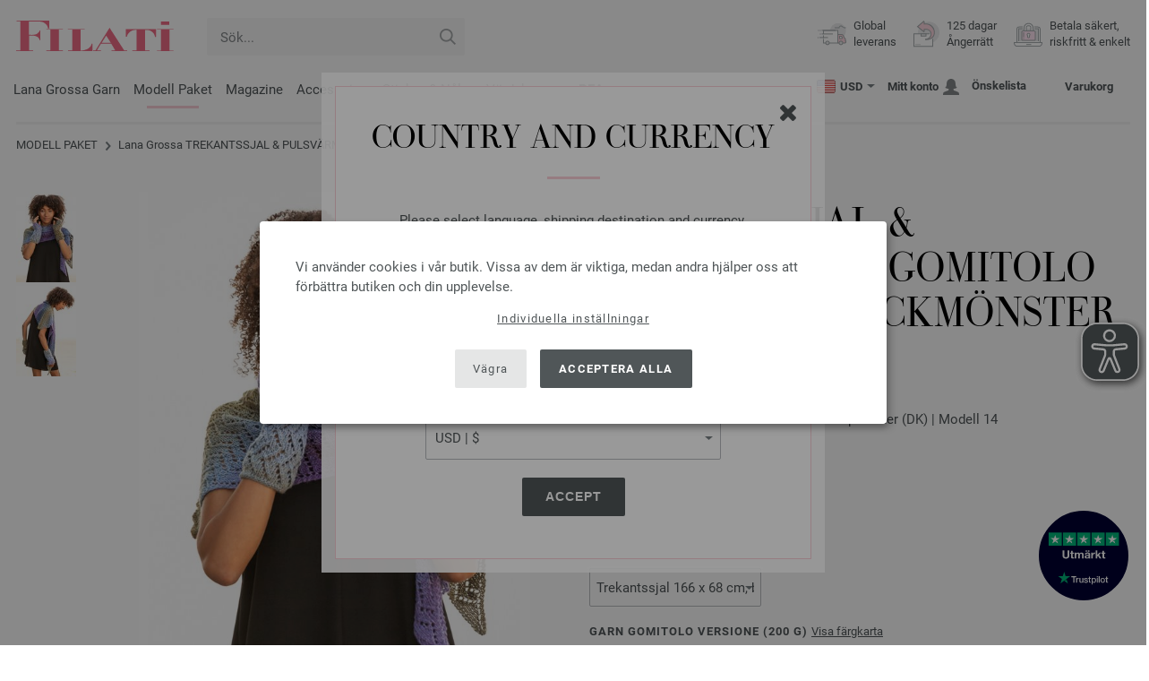

--- FILE ---
content_type: text/html; charset=UTF-8
request_url: https://www.filati.se/lana-grossa-stickmodeller/lana-grossa-modell-trekantssjal-pulsvaermare-gomitolo-versione-stickmoenster-se-id_20343.html
body_size: 72268
content:
<!doctype html>
<html lang="se">
<head><meta charset="utf-8">
<title>TREKANTSSJAL & PULSVÄRMARE Gomitolo Versione - Stickmönster (SE) från Lana Grossa | GOMITOLO No. 6 - Magasin (DE) + Strikkeopskrifter (DK) - Modell 14</title>
<meta name="description" content="Lana Grossa Lana Grossa Stickmodeller - Modellpaket TREKANTSSJAL & PULSVÄRMARE Gomitolo Versione - Stickmönster (SE) (Modell 14, GOMITOLO No. 6 - Magasin (DE) + Strikkeopskrifter (DK)) - beställ online nu | Global leverans.">
<meta name="googlebot" content="index,follow,noodp" />
<meta name="robots" content="all,index,follow" />
<meta name="msnbot" content="all,index,follow" />
<link rel="canonical" href="https://www.filati.se/lana-grossa-stickmodeller/lana-grossa-modell-trekantssjal-pulsvaermare-gomitolo-versione-stickmoenster-se-id_20343.html" />
<meta property="og:title" content="Lana Grossa TREKANTSSJAL & PULSVÄRMARE Gomitolo Versione - Stickmönster (SE) - GOMITOLO No. 6 - Magasin (DE) + Strikkeopskrifter (DK) - Modell 14 | FILATI.se Onlineshop"/>
<meta http-equiv="X-UA-Compatible" content="ie=edge">
<meta name="application-name" content="FILATI">
<meta name="apple-mobile-web-app-title" content="FILATI">
<meta name="msapplication-TileColor" content="#505658">
<meta name="theme-color" content="#505658">
<meta name="msapplication-config" content="/browserconfig.xml?v=05">
<link rel="apple-touch-icon" sizes="57x57" href="/assets/image/favicons/apple-touch-icon-57x57.png?v=05">
<link rel="apple-touch-icon" sizes="60x60" href="/assets/image/favicons/apple-touch-icon-60x60.png?v=05">
<link rel="apple-touch-icon" sizes="72x72" href="/assets/image/favicons/apple-touch-icon-72x72.png?v=05">
<link rel="apple-touch-icon" sizes="76x76" href="/assets/image/favicons/apple-touch-icon-76x76.png?v=05">
<link rel="apple-touch-icon" sizes="114x114" href="/assets/image/favicons/apple-touch-icon-114x114.png?v=05">
<link rel="apple-touch-icon" sizes="120x120" href="/assets/image/favicons/apple-touch-icon-120x120.png?v=05">
<link rel="apple-touch-icon" sizes="144x144" href="/assets/image/favicons/apple-touch-icon-144x144.png?v=05">
<link rel="apple-touch-icon" sizes="152x152" href="/assets/image/favicons/apple-touch-icon-152x152.png?v=05">
<link rel="apple-touch-icon" sizes="180x180" href="/assets/image/favicons/apple-touch-icon-180x180.png?v=05">
<link rel="icon" type="image/png" href="/assets/image/favicons/android-chrome-36x36.png?v=05" sizes="36x36">
<link rel="icon" type="image/png" href="/assets/image/favicons/android-chrome-48x48.png?v=05" sizes="48x48">
<link rel="icon" type="image/png" href="/assets/image/favicons/android-chrome-72x72.png?v=05" sizes="72x72">
<link rel="icon" type="image/png" href="/assets/image/favicons/android-chrome-96x96.png?v=05" sizes="96x96">
<link rel="icon" type="image/png" href="/assets/image/favicons/android-chrome-144x144.png?v=05" sizes="144x144">
<link rel="icon" type="image/png" href="/assets/image/favicons/android-chrome-192x192.png?v=05" sizes="192x192">
<link rel="icon" type="image/png" href="/assets/image/favicons/favicon-16x16.png?v=05" sizes="16x16">
<link rel="icon" type="image/png" href="/assets/image/favicons/favicon-32x32.png?v=05" sizes="32x32">
<link rel="icon" type="image/png" href="/assets/image/favicons/favicon-96x96.png?v=05" sizes="96x96">
<link rel="shortcut icon" type="image/x-icon" href="/favicon.ico?v=05">
<meta name="msapplication-TileImage" content="/assets/image/favicons/mstile-150x150.png?v=05">
<meta name="msapplication-square70x70logo" content="/assets/image/favicons/mstile-70x70.png?v=05">
<meta name="msapplication-square150x150logo" content="/assets/image/favicons/mstile-150x150.png?v=05">
<meta name="msapplication-wide310x150logo" content="/assets/image/favicons/mstile-310x150.png?v=05">
<meta name="msapplication-square310x310logo" content="/assets/image/favicons/mstile-310x310.png?v=05">
<link href="/assets/image/favicons/apple-touch-startup-image-320x460.png?v=05" media="(device-width: 320px) and (device-height: 480px) and (-webkit-device-pixel-ratio: 1)" rel="apple-touch-startup-image">
<link href="/assets/image/favicons/apple-touch-startup-image-640x920.png?v=05" media="(device-width: 320px) and (device-height: 480px) and (-webkit-device-pixel-ratio: 2)" rel="apple-touch-startup-image">
<link href="/assets/image/favicons/apple-touch-startup-image-640x1096.png?v=05" media="(device-width: 320px) and (device-height: 568px) and (-webkit-device-pixel-ratio: 2)" rel="apple-touch-startup-image">
<link href="/assets/image/favicons/apple-touch-startup-image-748x1024.png?v=05" media="(device-width: 768px) and (device-height: 1024px) and (-webkit-device-pixel-ratio: 1) and (orientation: landscape)" rel="apple-touch-startup-image">
<link href="/assets/image/favicons/apple-touch-startup-image-750x1024.png?v=05" media="" rel="apple-touch-startup-image">
<link href="/assets/image/favicons/apple-touch-startup-image-750x1294.png?v=05" media="(device-width: 375px) and (device-height: 667px) and (-webkit-device-pixel-ratio: 2)" rel="apple-touch-startup-image">
<link href="/assets/image/favicons/apple-touch-startup-image-768x1004.png?v=05" media="(device-width: 768px) and (device-height: 1024px) and (-webkit-device-pixel-ratio: 1) and (orientation: portrait)" rel="apple-touch-startup-image">
<link href="/assets/image/favicons/apple-touch-startup-image-1182x2208.png?v=05" media="(device-width: 414px) and (device-height: 736px) and (-webkit-device-pixel-ratio: 3) and (orientation: landscape)" rel="apple-touch-startup-image">
<link href="/assets/image/favicons/apple-touch-startup-image-1242x2148.png?v=05" media="(device-width: 414px) and (device-height: 736px) and (-webkit-device-pixel-ratio: 3) and (orientation: portrait)" rel="apple-touch-startup-image">
<link href="/assets/image/favicons/apple-touch-startup-image-1496x2048.png?v=05" media="(device-width: 768px) and (device-height: 1024px) and (-webkit-device-pixel-ratio: 2) and (orientation: landscape)" rel="apple-touch-startup-image">
<link href="/assets/image/favicons/apple-touch-startup-image-1536x2008.png?v=05" media="(device-width: 768px) and (device-height: 1024px) and (-webkit-device-pixel-ratio: 2) and (orientation: portrait)" rel="apple-touch-startup-image">
<link rel="manifest" href="/manifest.json?v=05" />
<meta property="og:type" content="article" />
<meta property="og:url" content="https://www.filati.se/lana-grossa-stickmodeller/lana-grossa-modell-trekantssjal-pulsvaermare-gomitolo-versione-stickmoenster-se-id_20343.html" />
<meta property="og:description " content="Lana Grossa Lana Grossa Stickmodeller - Modellpaket TREKANTSSJAL & PULSVÄRMARE Gomitolo Versione - Stickmönster (SE) (Modell 14, GOMITOLO No. 6 - Magasin (DE) + Strikkeopskrifter (DK)) - beställ online nu | Global leverans." />
<meta property="og:image" content="/media/modell-pakete.795/sonstige.865/gomitolo.2125/06/gomitolo-06-m14.jpg" />
<meta property="og:site_name" content="FILATI" />
<meta property="fb:admins" content="100002294998238" />
<meta name="viewport" content="width=device-width, initial-scale=1.0">
<link rel="preload" href="/assets/fonts/bodoni-classic-pro-a.woff2" as="font" type="font/woff2" crossorigin="anonymous">
<link rel="preload" href="/assets/fonts/roboto-v18-vietnamese_latin-ext_greek-ext_cyrillic_latin_greek_cyrillic-ext-700.woff2" as="font" type="font/woff2" crossorigin="anonymous">
<link rel="preload" href="/assets/fonts/roboto-v18-vietnamese_latin-ext_greek-ext_cyrillic_latin_greek_cyrillic-ext-regular.woff2" as="font" type="font/woff2" crossorigin="anonymous">
<link rel="stylesheet" href="/assets/styles/css/style.css?v=208">
<style>
.priceBrutto{display:none !important;}
</style>
<script>var klaroConfig = {elementID: 'biscuit',storageMethod: 'cookie',cookieName: 'klaro',cookieExpiresAfterDays: 365,privacyPolicy: 'https://www.filati.se/lana-grossa-leverans/dataskydd.html',default: false,mustConsent: false,noticeAsModal: true,acceptAll: true,hideDeclineAll: false,lang: 'zz',translations: {zz: {acceptAll: 'Acceptera alla',acceptSelected: 'Spara val',close: 'Stäng',consentModal: {description: 'Här kan du se och justera vilken information vi lagrar om dig.',privacyPolicy: {name: 'Dataskyddsdeklaration',text: 'Mer information finns i vår {privacyPolicy}.'},title: 'Sekretessinställningar'},consentNotice: {changeDescription: 'Det har skett ändringar sedan ditt senaste besök. Uppdatera ditt val.',title: 'Sekretessinställningar',description: 'Vi använder cookies i vår butik. Vissa av dem är viktiga, medan andra hjälper oss att förbättra butiken och din upplevelse.',imprint: {name: 'Företagsinformation'},learnMore: 'Individuella inställningar',privacyPolicy: {name: 'Dataskyddsdeklaration'},testing: ' '},contextualConsent: {acceptAlways: '',acceptOnce: 'Ja',description: '',descriptionEmptyStore: ' ',modalLinkText: 'Sekretessinställningar'},decline: 'Vägra',ok: 'Acceptera alla',poweredBy: ' ',privacyPolicy: {name: 'Dataskyddsdeklaration',text: 'Mer information finns i vår {privacyPolicy}.'},purposeItem: {service: ' ',services: ' '},purposes: {external: {description: 'Krävs för att kunna visa externt innehåll.',title: 'Externt innehåll'},tech: {description: 'Väsentliga cookies möjliggör grundläggande funktioner och är nödvändiga för att butiken ska fungera korrekt.',title: 'Tekniskt nödvändigt'},marketing: {description: 'Dessa tjänster behandlar personlig information för att visa dig relevant innehåll om produkter, tjänster eller ämnen som du kan vara intresserad av.',title: 'Marknadsföring'},statistics: {description: 'Statistikcookies sparar information anonymt. Denna information hjälper oss att förstå hur våra besökare använder butiken.',title: 'Statistik'},personalization: {description: 'Krävs för att visa personaliserat innehåll.',title: 'Personalisering'}},save: 'Spara',service: {disableAll: {description: ' ',title: 'Aktivera eller inaktivera alla'},optOut: {description: 'Diese Dienste werden standardmäßig geladen (Sie können sich jedoch abmelden)',title: '(Opt-out)'},purpose: ' ',purposes: ' ',required: {description: ' ',title: 'Väsentliga cookies möjliggör grundläggande funktioner och är nödvändiga för att butiken ska fungera korrekt.'}}}},services: [{name: 'mandatory',default: true,purposes: ['tech'],translations: {zz: {title: 'Tekniskt nödvändigt',description: ''},},cookies: ['BasketGuid'],required: true,},{name: 'googleAnalytics',purposes: ['statistics'],translations: {zz: {title: 'Google Analytics',description: ''},},cookies: [['_ga', '/', 'filati.se'], ['_gid', '/', 'filati.se'], ['_gat', '/', 'filati.se'], ['_gali', '/', 'filati.se'], [/^_gac_.*$/i, '/', 'filati.se'], [/^_gat_.*$/i, '/', 'filati.se'], '_ga'],},{name: 'google-tag-manager',required: true,purposes: ['marketing'],onAccept: `for(let k of Object.keys(opts.consents)){if (opts.consents[k]){let eventName = 'klaro-'+k+'-accepted';dataLayer.push({'event': eventName})}}`,onInit: `window.dataLayer = window.dataLayer || [];window.gtag = function(){dataLayer.push(arguments)};gtag('consent', 'default', {'ad_storage': 'denied', 'analytics_storage': 'denied', 'ad_user_data': 'denied', 'ad_personalization': 'denied'});gtag('set', 'ads_data_redaction', true);`,},{name: 'google-analytics',cookies: [/^_ga(_.*)?/],purposes: ['marketing'],onAccept: `gtag('consent', 'update', {'analytics_storage': 'granted',})`,onDecline: `gtag('consent', 'update', {'analytics_storage': 'denied',})`,},{name: 'google-ads',cookies: [],onAccept: `gtag('consent', 'update', {'ad_storage': 'granted','ad_user_data': 'granted','ad_personalization': 'granted'})`,onDecline: `gtag('consent', 'update', {'ad_storage': 'denied','ad_user_data': 'denied','ad_personalization': 'denied'})`,purposes: ['marketing'],},{name: 'issuu',purposes: ['external'],translations: {zz: {title: 'issuu',description: 'Krävs för att kunna bläddra igenom tidskrifter.'},},},{name: 'YouTube',purposes: ['external'],translations: {zz: {title: 'YouTube',description: 'Krävs för att titta på videor.'},},},],};</script>
<script src="/assets/scripts/js_lib/biscuit.js?v=208"></script>
<script src="/assets/scripts/js.min.js?v=208"></script>
<script>var CurrencyArray = {"AED":[4.336198,"AED","2"],"AFN":[77.335908,"&#1547;","0"],"ALL":[97.467897,"Lek","0"],"AMD":[446.69272,"AMD","0"],"ANG":[2.113584,"Na&#402;","2"],"AOA":[1082.720616,"AOA","0"],"ARS":[1688.443458,"arg$","0"],"AUD":[1.734823,"AU$","2"],"AWG":[2.125297,"Afl.","2"],"AZN":[2.00339,"&#8380;","2"],"BAM":[1.975671,"KM","2"],"BBD":[2.383261,"BDS$","2"],"BDT":[144.74581,"BDT","0"],"BGN":[1.982866,"&#1083;&#1074;","2"],"BHD":[0.44519,"BHD","2"],"BIF":[3504.027817,"BIF","0"],"BMD":[1.18072,"BD$","2"],"BND":[1.518465,"BR$","2"],"BOB":[8.1762,"$b","2"],"BRL":[6.280723,"R$","2"],"BSD":[1.183297,"B$","2"],"BTN":[108.371978,"BTN","0"],"BWP":[15.791763,"P","0"],"BYN":[3.404628,"Br","2"],"BZD":[2.379826,"BZ$","2"],"CAD":[1.632222,"CA$","2"],"CDF":[2544.452117,"CDF","0"],"CHF":[0.938625,"CHF","2"],"CLP":[1032.704904,"chil$","0"],"CNY":[8.222421,"CN&#165;","2"],"COP":[4339.147402,"CO$","0"],"CRC":[579.526275,"CR&#8353;","0"],"CUC":[1.18072,"CUC","2"],"CUP":[31.289089,"Cub$","0"],"CVE":[111.38528,"CVE","0"],"CZK":[24.576681,"K&#269;","0"],"DJF":[210.718463,"DJF","0"],"DKK":[7.545027,"dkr","2"],"DOP":[74.579783,"RD$","0"],"DZD":[153.38475,"DZD","0"],"EGP":[55.950823,"E&#163;","0"],"ETB":[183.600511,"ETB","0"],"EUR":[1.01,"&#8364;","2"],"FJD":[2.671384,"FJ$","2"],"GBP":[0.878934,"&#163;","2"],"GEL":[3.170297,"&#8382;","2"],"GHS":[12.862366,"&#162;","0"],"GMD":[86.779784,"GMD","0"],"GNF":[10365.206865,"GNF","0"],"GTQ":[9.083359,"Q","2"],"GYD":[247.56893,"G$","0"],"HKD":[9.20509,"HK$","2"],"HNL":[31.265931,"L","0"],"HRK":[7.610886,"kn","2"],"HTG":[154.937662,"HTG","0"],"HUF":[388.058503,"Ft","0"],"IDR":[19958.128672,"Rp","0"],"ILS":[3.721571,"&#8362;","2"],"INR":[108.086922,"&#8377;","0"],"IQD":[1550.18479,"IQD","0"],"IRR":[49737.844531,"&#65020;","0"],"ISK":[147.68459,"&#205;kr","0"],"JMD":[186.030253,"J$","0"],"JOD":[0.83712,"JOD","2"],"JPY":[187.20853,"&#165;","0"],"KES":[152.643262,"KES","0"],"KGS":[103.253544,"K.S.","0"],"KHR":[4761.873335,"&#6107;","0"],"KMF":[498.264211,"KMF","0"],"KRW":[1734.348525,"KR&#8361;","0"],"KWD":[0.362871,"KWD","2"],"KYD":[0.986115,"CI$","2"],"KZT":[599.759687,"&#8376;","0"],"LAK":[25583.199395,"&#8365;","0"],"LBP":[105965.317812,"LB&#163;","0"],"LKR":[366.413748,"&#3515;&#3540;","0"],"LRD":[218.322128,"Lib$","0"],"LSL":[19.356601,"LSL","0"],"LTL":[3.48636,"Lt","2"],"LVL":[0.714206,"Ls","2"],"LYD":[7.523639,"LYD","2"],"MAD":[10.856951,"MAD","0"],"MDL":[20.05664,"MDL","0"],"MGA":[5342.759941,"MGA","0"],"MKD":[62.245789,"&#1076;&#1077;&#1085;","0"],"MMK":[2479.148564,"MMK","0"],"MOP":[9.50405,"MOP","2"],"MUR":[54.313071,"MUR","0"],"MVR":[18.254142,"MVR","0"],"MWK":[2051.828069,"MWK","0"],"MXN":[20.64374,"Mex$","0"],"MYR":[4.776038,"RM","2"],"MZN":[75.450025,"MT","0"],"NAD":[19.356601,"N$","0"],"NGN":[1678.193043,"&#8358;","0"],"NIO":[43.333548,"C$","0"],"NOK":[11.753601,"nkr","0"],"NPR":[173.394219,"&#2352;&#2369;","0"],"NZD":[2.014244,"NZ$","2"],"OMR":[0.453988,"&#65020;","2"],"PAB":[1.183297,"B/.","2"],"PEN":[3.962463,"S/.","2"],"PGK":[5.058859,"PGK","2"],"PHP":[69.906322,"&#8369;","0"],"PKR":[330.541949,"&#8360;","0"],"PLN":[4.257831,"z&#322;","2"],"PYG":[7924.670581,"Gs","0"],"QAR":[4.314394,"&#65020;","2"],"RON":[5.146643,"lei","2"],"RSD":[118.586816,"&#1044;&#1080;&#1085;.","0"],"RUB":[90.911219,"&#8381;","0"],"RWF":[1716.76735,"RWF","0"],"SAR":[4.427919,"&#65020;","2"],"SBD":[9.599512,"SI$","2"],"SCR":[17.837174,"Sre","0"],"SDG":[710.201683,"SDG","0"],"SEK":[10.740039,"Skr","0"],"SGD":[1.515874,"S$","2"],"SHP":[0.885846,"SH&#163;","2"],"SLL":[24759.114355,"SLL","0"],"SOS":[675.086984,"S","0"],"SRD":[45.114895,"SR$","0"],"STD":[24438.528125,"STD","0"],"SZL":[19.352561,"SZL","0"],"THB":[37.062844,"&#3647;","0"],"TJS":[11.034191,"TJS","0"],"TMT":[4.144328,"TMT","2"],"TND":[3.449595,"TND","2"],"TOP":[2.842891,"TOP","2"],"TRY":[51.133223,"&#8378;","0"],"TTD":[8.032757,"TT$","2"],"TWD":[37.317863,"NT$","0"],"TZS":[3010.836877,"TZS","0"],"UAH":[51.068214,"&#8372;","0"],"UGX":[4094.16051,"UGX","0"],"USD":[1.18072,"$","2"],"UYU":[45.39581,"$U","0"],"UZS":[14286.630498,"UZS","0"],"VND":[31022.24666,"&#8363;","0"],"XAF":[662.618625,"XAF","0"],"XCD":[3.190956,"EC$","2"],"XOF":[658.842159,"XOF","0"],"XPF":[120.471157,"XPF","0"],"YER":[281.362827,"&#65020;","0"],"ZAR":[19.213741,"R","0"],"ZMW":[23.814417,"ZMW","0"],};var myCurrencyISO = 'USD';var myCurrencySign = '&euro;';var myShowWithVAT = false;var sToolTipText = 'Det angivna priset i din valuta är endast en riktlinje och slutpriset kan ändras.';var sPriceText = 'Pris';var sUVPText = 'RRP: ';var sToolTipTextUVP = 'Det rekommenderade försäljningspriset, eller recommended retail price (RRP) är det pris som en tillverkare rekommenderar som försäljningspris till kunden.';var BFHCountriesList = {AL:"Albanien",DZ:"Algeriet",AD:"Andorra",AO:"Angola",AI:"Anguilla",AG:"Antigua och Barbuda",AR:"Argentina",AM:"Armenien",AW:"Aruba",AU:"Australien",AZ:"Azerbaijan",BS:"Bahamas",BH:"Bahrain",BB:"Barbados",BE:"Belgien",BZ:"Belize",BJ:"Benin",BM:"Bermuda",BT:"Bhutan",BO:"Bolivia",BA:"Bosnien och Hercegovina",BW:"Botswana",BR:"Brasilien",VG:"Brittiska Jungfruöarna",BN:"Brunei",BG:"Bulgarien",BF:"Burkina Faso",BI:"Burundi",KY:"Caymanöarna",CL:"Chile",CO:"Colombia",CK:"Cooköarna",CR:"Costa Rica",CY:"Cypern",DK:"Danmark",DJ:"Djibouti",DM:"Dominica",DO:"Dominikanska republiken",CD:"DR Kongo",EC:"Ecuador",EG:"Egypten",SV:"El Salvador",CI:"Elfenbenskusten (Côte d\'Ivoire)",ER:"Eritrea",EE:"Estland",ET:"Etiopien",FK:"Falklandsöarna",FO:"Färöarna",FJ:"Fiji",PH:"Filippinerna",FI:"Finland",AE:"Förenade Arabemiraten",FR:"Frankrike",GF:"Franska Guyana",PF:"Franska Polynesien",GA:"Gabon",GM:"Gambia",GE:"Georgien",GI:"Gibraltar",GR:"Grekland",GD:"Grenada",GL:"Grönland",GP:"Guadeloupe",GN:"Guinea",GW:"Guinea-Bissau",GY:"Guyana",HN:"Honduras",HK:"Hongkong",IN:"Indien",ID:"Indonesien",IE:"Irland",IS:"Island",IL:"Israel",IT:"Italien",JM:"Jamaica",JP:"Japan",YE:"Jemen",JO:"Jordanien",KH:"Kambodja",CM:"Kamerun",CA:"Kanada",CV:"Kap Verde",KZ:"Kazakstan",KE:"Kenya",CN:"Kina",KG:"Kirgizistan",KI:"Kiribati",KM:"Komorerna",XK:"Kosovo",HR:"Kroatien",KW:"Kuwait",LA:"Laos",LS:"Lesotho",LV:"Lettland",LI:"Liechtenstein",LT:"Litauen",LU:"Luxemburg",MG:"Madagaskar",MK:"Makedonien",MW:"Malawi",MY:"Malaysia",MV:"Maldiverna",ML:"Mali",MT:"Malta",MA:"Marocko",MH:"Marshallöarna",MQ:"Martinique",MR:"Mauretanien",MU:"Mauritius",YT:"Mayotte",MX:"Mexiko",FM:"Mikronesiens federerade stater",MZ:"Moçambique",MD:"Moldavien",MC:"Monaco",MN:"Mongoliet",ME:"Montenegro",MS:"Montserrat",NA:"Namibia",NR:"Nauru",NL:"Nederländerna",AN:"Nederländska Antillerna",NP:"Nepal",NI:"Nicaragua",NE:"Niger",NG:"Nigeria",NU:"Niue",NF:"Norfolkön",NO:"Norge",NC:"Nya Kaledonien",NZ:"Nya Zeeland",OM:"Oman",AT:"Österrike",PW:"Palau",PA:"Panama",PG:"Papua Nya Guinea",PY:"Paraguay",PE:"Peru",PN:"Pitcairnöarna",PL:"Polen",PT:"Portugal",QA:"Qatar",CG:"Republiken Kongo",RE:"Réunion",RO:"Rumänien",RW:"Rwanda",RU:"Ryssland",KN:"Saint Kitts och Nevis",MF:"Saint Martin",VC:"Saint Vincent och Grenadinerna",PM:"Saint-Pierre och Miquelon",SB:"Salomonöarna",WS:"Samoa",SM:"San Marino",ST:"São Tomé och Príncipe",SA:"Saudiarabien",CH:"Schweiz",SN:"Senegal",RS:"Serbien",SC:"Seychellerna",SL:"Sierra Leone",SG:"Singapore",SK:"Slovakien",SI:"Slovenien",SO:"Somalia",ES:"Spanien",IC:"Spanien (Kanarieöarna)",LK:"Sri Lanka",SH:"St. Helena",LC:"St. Lucia",GB:"Storbritannnien",SR:"Surinam",SJ:"Svalbard och Jan Mayen",SE:"Sverige",SZ:"Swaziland",ZA:"Sydafrika",KR:"Sydkorea",TJ:"Tadzjikistan",TW:"Taiwan",TZ:"Tanzania",TD:"Tchad",TH:"Thailand",CZ:"Tjeckien",TG:"Togo",TO:"Tonga",TT:"Trinidad och Tobago",TN:"Tunisien",TR:"Turkiet",TM:"Turkmenistan",TV:"Tuvalu",DE:"Tyskland",UG:"Uganda",UA:"Ukraina",HU:"Ungern",TC:"urks- och Caicosöarna",UY:"Uruguay",US:"USA - Amerikas förenta stater",UZ:"Uzbekistan",VU:"Vanuatu",VA:"Vatikanstaten",VE:"Venezuela",VN:"Vietnam",BY:"Vitryssland",WF:"Wallis- och Futunaöarna",ZM:"Zambia",ZW:"Zimbabwe",};getLangChangeWindow('www.filati-store.com', 'US', 'USD');var sJSONSearchPath = '/assets/searchdata/searchdata-filati.se.json?v=2026012205';var sSearch_TextNoItems = 'Inga sökresultat hittades';var sSearch_TextMoreItems = 'Visa alla resultat';var sDeliveryCountryVat = '';var iDiscountFactorGlobal = 1;var iDiscountFactorCampaign = 1;var oDiscountArticleArray = [];var sVATTranslation = 'Moms';</script>
<script>
var gaProperty = 'G-QNJ8P7FRPD';
var disableStr = 'ga-disable-' + gaProperty;
if (document.cookie.indexOf(disableStr + '=true') > -1) {
  window[disableStr] = true;
}
function gaOptout() {
  document.cookie = disableStr + '=true; expires=Thu, 31 Dec 2099 23:59:59 UTC; path=/';
  window[disableStr] = true;
}
</script>

<script async type="opt-in" data-type="text/javascript" data-name="googleAnalytics" data-src="https://www.googletagmanager.com/gtag/js?id=G-QNJ8P7FRPD"></script>
<script type="opt-in" data-type="text/javascript" data-name="googleAnalytics">
  window.dataLayer = window.dataLayer || [];
  function gtag(){dataLayer.push(arguments);}
  gtag('js', new Date());
  gtag('config', 'G-QNJ8P7FRPD', { 'anonymize_ip': true, 'link_attribution': true });
  gtag('consent', 'default', {'ad_storage': 'denied', 'ad_user_data': 'denied', 'ad_personalization': 'denied', 'analytics_storage': 'denied'});
  gtag('config', 'AW-1069375037');
</script>
<script type="opt-in" data-type="text/javascript" data-name="googleAnalytics">
if(typeof gtag === 'function' ){gtag('consent', 'update', {'analytics_storage': 'granted', 'ad_storage': 'denied', 'ad_user_data': 'denied', 'ad_personalization': 'denied'});}
</script>
<script type="opt-in" data-type="text/javascript" data-name="google-ads">
if(typeof gtag === 'function' ){gtag('consent', 'update', {'ad_storage': 'granted', 'ad_user_data': 'granted', 'ad_personalization': 'granted'});}
</script>

	<script type="opt-in" data-type="text/javascript" data-name="google-tag-manager">
	!function(f,b,e,v,n,t,s)
	{if(f.fbq)return;n=f.fbq=function(){n.callMethod?
	n.callMethod.apply(n,arguments):n.queue.push(arguments)};
	if(!f._fbq)f._fbq=n;n.push=n;n.loaded=!0;n.version='2.0';
	n.queue=[];t=b.createElement(e);t.async=!0;
	t.src=v;s=b.getElementsByTagName(e)[0];
	s.parentNode.insertBefore(t,s)}(window, document,'script',
	'https://connect.facebook.net/en_US/fbevents.js');
	fbq('init', '2431180553681586');
	fbq('track', 'PageView');
	
	</script>
	
<script async src="/assets/eye-able/config.js?v=208"></script>
<script async src="/assets/eye-able/public/js/eyeAble.js?v=208"></script>

</head><body id="wrapper">

<a class="scrollToTop hidden-sm-down" href="#"><img src="/assets/image/layout/arrow_down.png" alt="TOP"></a>
<a class="trustpic" href="https://se.trustpilot.com/review/filati.cc" target="_blank"><img src="/assets/image/trust/rated-excellent-trustpilot-se.svg" alt="Trustpilot"></a>
<div id="biscuit"></div>
<header id="header">
<div class="container">
<div class="row header-first-row">
<div class="hidden-md-up col-2 js-nav-trigger">
<div class="burgermenu showMobile"><i></i><i></i><i></i></div>
</div>
<div class="col-5 col-md-3 col-lg-3 col-xl-2 mobilelogo"> <a href="/"><img class="b-lazy" src="[data-uri]" id="logo" data-src="/assets/image/layout/logo.svg" alt="FILATI"></a></div>
<div class="col-5 hidden-md-up text-right mobileleft"> <div class="header-setting heart"><a href="/warenkorb/wz/default.asp"><div class="icon-with-number heart js-heart-img"><img src="[data-uri]" data-src="/assets/image/layout/heart.svg" alt="Önskelista"><span class="number wishitems"></span></div></a></div>
<div class="header-setting cart"><a href="/warenkorb/default.asp"><div class="icon-with-number cart js-basket-img"><img src="[data-uri]" data-src="/assets/image/layout/basket.svg" alt="Varukorg"><span class="number basketitems"></span></div></a></div></div>
<div class="col-12 d-md-none d-xl-block col-lg-3 col-xl-3" id="js-search"><form action="/handstrickmode/search-fuse.asp?aaaaa=fdss" method="get" id="frmsearch"><input type="search" name="search" class="input-search js-input-search-fuse no-active no-bg" maxlength="100" autocomplete="off" placeholder="Sök..."><input type="hidden" name="a" value="s"><button type="submit" class="button-search" aria-label="Sök"></button></form><div class="search-box js-search-box-fuse"></div></div>
<div class="col-12 col-md-9 col-lg-9 col-xl-7 text-right">
<a href="/om-filati/shop.html" aria-labelledby="HBFreeShipping"><div class="benefit text-left"><img class="b-lazy imga" src="[data-uri]" data-src="/assets/image/layout/service-lieferung.svg" alt="Global<br> leverans"><span id="HBFreeShipping">Global<br> leverans</span></div></a>

<a href="/om-filati/shop.html" aria-labelledby="HBRightToReturn"><div class="benefit text-left"><img class="b-lazy imgc" src="[data-uri]" data-src="/assets/image/layout/service-rueckgabe.svg" alt="125 dagar<br> Ångerrätt"><span id="HBRightToReturn">125 dagar<br> Ångerrätt</span></div></a> 
<a href="/om-filati/shop.html" aria-labelledby="HBSafePayment"><div class="benefit text-left"><img class="b-lazy imgd" src="[data-uri]" data-src="/assets/image/layout/service-bezahlen.svg" alt="Betala säkert,<br>riskfritt & enkelt"><span id="HBSafePayment">Betala säkert,<br>riskfritt & enkelt</span></div></a>
</div>
</div>
<div class="row">
<div class="header-second-row col-12">
<div class="container">
<div class="row">
<div class="hidden-xl-up hidden-sm-down col-md-5 col-lg-4"><form action="/handstrickmode/search-fuse.asp?aaaaa=fdss" method="get" id="frmsearch"><input type="search" name="search" class="input-search js-input-search-fuse no-active no-bg" maxlength="100" autocomplete="off" placeholder="Sök..."><input type="hidden" name="a" value="s"><button type="submit" class="button-search" aria-label="Sök"></button></form><div class="search-box js-search-box-fuse"></div></div>
<div class="col-12 hidden-sm-down col-md-7 col-lg-8 d-xl-none text-right"><div class="media header-setting currency js-modal-launcher"><div class="media-left"><span class="img-shadow"><img class="b-lazy" src="[data-uri]" data-src="/assets/image/flags/us.svg" alt="Land: US"></span></div><div class="media-right"><span class="label">USD</span><img class="b-lazy arrow-right" src="[data-uri]" data-src="/assets/image/layout/arrow_down_small.png" alt="Valuta" width="9" height="4"></div></div>
<div class="media header-setting account"><a href="/konto/login.asp"><div class="media-left"><span class="label">Mitt konto</span></div><div class="media-right"><img class="b-lazy" src="[data-uri]" data-src="/assets/image/layout/user.svg" alt="Mitt konto"></div></a></div>
<div class="media header-setting"><a href="/warenkorb/wz/default.asp"><div class="media-left"><span class="label">Önskelista</span></div><div class="media-right"><div class="icon-with-number heart js-heart-img"><img src="[data-uri]" data-src="/assets/image/layout/heart.svg" alt="Önskelista"><span class="number wishitems"></span></div></div></a></div>
<div class="media header-setting cart"><a href="/warenkorb/default.asp"><div class="media-left"><span class="label">Varukorg</span></div><div class="media-right"><div class="icon-with-number cart js-basket-img"><img src="[data-uri]" data-src="/assets/image/layout/basket.svg" alt="Varukorg"><span class="number basketitems"></span></div></div></a></div> </div>
<div class="col-12 col-md-12 col-lg-12 col-xl-8"> 
<nav><ul><li class="menu-item Yarn"><a href="https://www.filati.se/lana-grossa-garn/ull-garn-p_1.html" target="_self">Lana Grossa Garn</a></li>
<li class="menu-item Modelpackages"><a href="https://www.filati.se/lana-grossa-stickmodeller/stickmodeller-c_1-p_1.html" target="_self">Modell Paket</a></li>
<li class="menu-item Magazine"><a href="https://www.filati.se/lana-grossa-stickhaeften/lana-grossa-stickbeskrivningar-stickmoenster-p_1.html" target="_self">Magazine</a></li>
<li class="menu-item Accessoires"><a href="https://www.filati.se/tillbehoer/knappar-f_63-p_1.html" target="_self">Accessoirer</a></li>
<li class="menu-item Needle"><a href="https://www.filati.se/virkning-stickning/stickor-p_1.html" target="_self">Stickor & Nålar</a></li>
<li class="menu-item Voucher"><a href="https://www.filati.se/vaerdekupong/filati-lana-grossa-vaerdekupong.html" target="_self">Värdekupong</a></li>
<li class="menu-item Outlet"><a href="https://www.filati.se/lana-grossa-erbjudande/ull-garn-p_1.html" target="_self"><b><span style="color:#e662710"><span class="uppercase">Rea</span></span></b></a></li>
</ul><div id="teasermobile" class="hidden-md-up text-center"></div></nav><script>$('li.menu-item').hover(function() {$(this).addClass('hov');}, function() {$( this ).removeClass('hov');});</script>
<div class="hidden-md-up header-setting-mobile text-center" id="js-curr-acc"><div class="media header-setting currency js-modal-launcher"><div class="media-left"><span class="img-shadow"><img class="b-lazy" src="[data-uri]" data-src="/assets/image/flags/us.svg" alt="Land: US"></span></div><div class="media-right"><span class="label">USD</span><img class="b-lazy arrow-right" src="[data-uri]" data-src="/assets/image/layout/arrow_down_small.png" alt="Valuta" width="9" height="4"></div></div>
<div class="media header-setting account"><a href="/konto/login.asp"><div class="media-left"><span class="label">Mitt konto</span></div><div class="media-right"><img class="b-lazy" src="[data-uri]" data-src="/assets/image/layout/user.svg" alt="Mitt konto"></div></a></div></div>
</div>
<div class="col-12 col-md-6 hidden-md-down col-lg-4 col-xl-4 text-right hidden-xs-down d-lg-none d-xl-block"> <div class="media header-setting currency js-modal-launcher"><div class="media-left"><span class="img-shadow"><img class="b-lazy" src="[data-uri]" data-src="/assets/image/flags/us.svg" alt="Land: US"></span></div><div class="media-right"><span class="label">USD</span><img class="b-lazy arrow-right" src="[data-uri]" data-src="/assets/image/layout/arrow_down_small.png" alt="Valuta" width="9" height="4"></div></div>
<div class="media header-setting account"><a href="/konto/login.asp"><div class="media-left"><span class="label">Mitt konto</span></div><div class="media-right"><img class="b-lazy" src="[data-uri]" data-src="/assets/image/layout/user.svg" alt="Mitt konto"></div></a></div>
<div class="media header-setting"><a href="/warenkorb/wz/default.asp"><div class="media-left"><span class="label">Önskelista</span></div><div class="media-right"><div class="icon-with-number heart js-heart-img"><img src="[data-uri]" data-src="/assets/image/layout/heart.svg" alt="Önskelista"><span class="number wishitems"></span></div></div></a></div>
<div class="media header-setting cart js-header-cart"><a href="/warenkorb/default.asp" class="js-header-cart-link"><div class="media-left"><span class="label">Varukorg</span></div><div class="media-right"><div class="icon-with-number cart js-basket-img"><img src="[data-uri]" data-src="/assets/image/layout/basket.svg" alt="Varukorg"><span class="number basketitems"></span></div></div></a><div class="cart-box js-cart-box"></div></div> </div>
</div>
</div>
</div>
</div> 
</div>
</header>

<div class="container" id="js-container"><div id="product-detail" class="modell"><div class="row" itemscope itemtype="http://schema.org/Product"><div class="col-12 hidden-sm-down"><div class="divider-line small-margin"></div><div class="breadcrumb-menu"><span>MODELL PAKET <img class="b-lazy divider" src="[data-uri]" data-src="/assets/image/layout/divider.png" alt=""> Lana Grossa TREKANTSSJAL & PULSVÄRMARE Gomitolo Versione - Stickmönster (SE)</span></div></div><script>function changeYarnImage(oSelectField, sIDVar){var imgSrc = $(oSelectField).find('option:selected').attr('data-imgsrc');var imgHref = $(oSelectField).find('option:selected').attr('data-href');var img = $("#picYarn" + sIDVar);var div = $("#divpic" + sIDVar);$("#yarnpics").show();div.show();var imgLink = $("#divpic" + sIDVar + " > a");if (imgSrc == '') {imgSrc = '/assets/image/1.png?mode=crop&amp;w=150&amp;h=150&amp;scale=both';imgHref = '/assets/image/1.png?mode=crop&w=1000&h=1000&scale=both';}if (img.attr("src") == imgSrc) {}else {img.stop().animate({opacity:'0'},function(){$(this).attr('src',imgSrc);}).on('load', function(){$(this).stop().animate({opacity:'1'});});imgLink.attr("href", imgHref);img.attr("alt", $(oSelectField).find('option:selected').attr('data-yarnname') + ' | ' + $(oSelectField).find('option:selected').text());imgLink.attr("title", img.attr("alt"));img.animate({opacity:'0'},function(){$(this).on('load', function() { $(this).fadeIn(200); });$(this).attr("src", imgSrc);});}}</script>
<div class="col-12 text-center hidden-md-up" id="div-md-up-01"><h1 class="left"><span class="overline">Lana Grossa</span> <span itemprop="name">TREKANTSSJAL & PULSVÄRMARE Gomitolo Versione - Stickmönster (SE)</span></h1><p class="text-no-margin">GOMITOLO No. 6 - Magasin (DE) + Strikkeopskrifter (DK) | Modell 14</p>
<div class="text-inline"></div></div>
<div class="col-12 col-sm-6 col-md-1 hidden-sm-down product-side-images" id="gallery_01" style="overflow-y: auto;margin: 30px 0 30px 0;"><a onclick="showProdPic();" href="/media/modell-pakete.795/sonstige.865/gomitolo.2125/06/gomitolo-06-m14.jpg" data-image="/media/modell-pakete.795/sonstige.865/gomitolo.2125/06/gomitolo-06-m14.jpg?mode=pad&quality=85&w=600&h=800" data-zoom-image="/media/modell-pakete.795/sonstige.865/gomitolo.2125/06/gomitolo-06-m14.jpg" target="_blank"><img src="/assets/image/1.png?mode=crop&w=103&amp;h=156&amp;scale=both" data-src="/media/modell-pakete.795/sonstige.865/gomitolo.2125/06/gomitolo-06-m14.jpg?mode=crop&amp;anchor=topcenter&amp;quality=85&amp;w=103&amp;h=156&amp;scale=both" style="padding-bottom:4px;padding-right:4px;" alt="Lana Grossa TREKANTSSJAL & PULSVÄRMARE Gomitolo Versione - Stickmönster (SE)" class="b-lazy" /></a><a onclick="showProdPic();" href="/media/modell-pakete.795/sonstige.865/gomitolo.2125/06/gomitolo-06-m14b.jpg" data-image="/media/modell-pakete.795/sonstige.865/gomitolo.2125/06/gomitolo-06-m14b.jpg?mode=pad&quality=85&w=600&h=800" data-zoom-image="/media/modell-pakete.795/sonstige.865/gomitolo.2125/06/gomitolo-06-m14b.jpg" target="_blank"><img src="/assets/image/1.png?mode=crop&w=103&amp;h=156&amp;scale=both" data-src="/media/modell-pakete.795/sonstige.865/gomitolo.2125/06/gomitolo-06-m14b.jpg?mode=crop&amp;anchor=topcenter&amp;quality=85&amp;w=103&amp;h=156&amp;scale=both" style="padding-bottom:4px;padding-right:4px;" alt="Lana Grossa TREKANTSSJAL & PULSVÄRMARE Gomitolo Versione - Stickmönster (SE)" class="b-lazy" /></a></div><div class="col-12 col-md-5"><div class="main-product-image" id="picProduct"><meta itemprop="image" content="https://www.filati.se/media/modell-pakete.795/sonstige.865/gomitolo.2125/06/gomitolo-06-m14.jpg" /><a href="/media/modell-pakete.795/sonstige.865/gomitolo.2125/06/gomitolo-06-m14.jpg" target="_blank"><img src="/assets/image/1.png?mode=crop&w=600&amp;h=800&amp;scale=both" data-src="/media/modell-pakete.795/sonstige.865/gomitolo.2125/06/gomitolo-06-m14.jpg?mode=pad&amp;quality=85&amp;w=600&amp;h=800" id="zoom_03" class="b-lazy productimage" data-zoom-image="/media/modell-pakete.795/sonstige.865/gomitolo.2125/06/gomitolo-06-m14.jpg" alt="Lana Grossa TREKANTSSJAL & PULSVÄRMARE Gomitolo Versione - Stickmönster (SE)" /></a></div></div><div class="col-12 col-sm-6 col-md-1 product-side-images hidden-md-up" id="gallery_02"></div><script>$(document).ready(function () {$("#zoom_03").elevateZoom({gallery:'gallery_01', zoomWindowPosition: 1, zoomWindowOffetx: 10, borderSize: 2, cursor: 'pointer', galleryActiveClass: 'active', imageCrossfade: true});$("#zoom_03").bind("click", function(e) {var ez = $('#zoom_03').data('elevateZoom');ez.closeAll();ez.openPrettyPhotoGallery();return false;});$("#zoom_03").elevateZoom({gallery:'gallery_02', zoomWindowPosition: 1, zoomWindowOffetx: 10, borderSize: 2, cursor: 'pointer', galleryActiveClass: 'active', imageCrossfade: true});$("#zoom_03").bind("click", function(e) {var ez = $('#zoom_03').data('elevateZoom');ez.changeState('disable');ez.closeAll();ez.openPrettyPhotoGallery();return false;});});</script><div class="col-12 col-md-6 main" id="divMain"><div class="hidden-sm-down" id="div-sm-down-01"></div><form name="frmDetails" id="frmDetails" action="/warenkorb/default.asp?action=add_product&amp;id=20343" method="post">
<span class="overline">ANTAL MODELLPAKET</span><div class="input-group number"><span class="input-group-btn minus"><button type="button" class="btn btn-default btn-number" disabled="disabled" data-type="minus" id="btn_minus_20343" data-field="quant_20343"><img class="minus" src="/assets/image/layout/minus.png" alt="ANTAL MODELLPAKET -"></button></span><input type="number" name="txtMenge" id="quant_20343" class="form-control input-number no-active" value="1" data-min="1" data-max="999" aria-label="ANTAL MODELLPAKET"><span class="input-group-btn plus"><button type="button" class="btn btn-default btn-number" data-type="plus" id="btn_plus_20343" data-field="quant_20343"><img class="plus" src="/assets/image/layout/plus.png" alt="ANTAL MODELLPAKET +"></button></span></div><span class="overline "><label for="var0">Storlek:</label></span><select id="var0" name="size20343" onChange="SetYarnWeight();" class="product-select"><option value="86904">Trekantssjal 166 x 68 cm, b x l; Pulsvärmare 21 x 23 cm, o x l</option></select><span class="overline">Garn GOMITOLO VERSIONE (<span id="yweight1">200</span> g) <a href="https://www.filati.se/lana-grossa-garn/faergkarta-lana-grossa-gomitolo-versione-id_17810.html?iframe=true&amp;width=95%25&amp;height=95%25" target="_new" data-gal="prettyNMPhoto" onclick="setYarnSelect('var1')"><small>Visa färgkarta</small></a></span><select is="ms-dropdown" id="var1" data-weight86904="200" data-ysprice="16.76" name="yarn86903" onChange="changeYarnImage(this, '1'); CalcPrice(20343);getStockInfoYarnModell(this, 17810, 86903);" class="product-select"><option data-vat="20" value="-1" data-imgsrc="" selected>Välj färg »</option><option data-vat="20" data-cna="1" data-ystkstock="100" data-yprice="16.76" data-ystk86904="1" data-imgsrc="https://www.filati.se/media/garne.330/gh.334/gomitolo-versione/lana-grossa-gomitolo-versione-413.jpg?mode=pad&amp;quality=85&amp;w=150&amp;h=150" data-image="https://www.filati.se/media/garne.330/gh.334/gomitolo-versione/lana-grossa-gomitolo-versione-413.jpg?mode=pad&amp;quality=85&amp;w=32&amp;h=32" data-href="/media/garne.330/gh.334/gomitolo-versione/lana-grossa-gomitolo-versione-413.jpg" data-yarnname="GOMITOLO VERSIONE" value="81087">413-silvergrå/ljus grå/mellangrå/mörk grå | ●</option><option data-vat="20" data-cna="0" data-ystkstock="100" data-yprice="16.76" data-ystk86904="1" data-imgsrc="https://www.filati.se/media/garne.330/gh.334/gomitolo-versione/lana-grossa-gomitolo-versione-446.jpg?mode=pad&amp;quality=85&amp;w=150&amp;h=150" data-image="https://www.filati.se/media/garne.330/gh.334/gomitolo-versione/lana-grossa-gomitolo-versione-446.jpg?mode=pad&amp;quality=85&amp;w=32&amp;h=32" data-href="/media/garne.330/gh.334/gomitolo-versione/lana-grossa-gomitolo-versione-446.jpg" data-yarnname="GOMITOLO VERSIONE" value="105555">446-röd/körsbärsröd/mörk röd/orientröd</option><option data-vat="20" data-cna="0" data-ystkstock="100" data-yprice="16.76" data-ystk86904="1" data-imgsrc="https://www.filati.se/media/garne.330/gh.334/gomitolo-versione/lana-grossa-gomitolo-versione-447.jpg?mode=pad&amp;quality=85&amp;w=150&amp;h=150" data-image="https://www.filati.se/media/garne.330/gh.334/gomitolo-versione/lana-grossa-gomitolo-versione-447.jpg?mode=pad&amp;quality=85&amp;w=32&amp;h=32" data-href="/media/garne.330/gh.334/gomitolo-versione/lana-grossa-gomitolo-versione-447.jpg" data-yarnname="GOMITOLO VERSIONE" value="105556">447-lindgrön/majgrön/gräsgrön/mörk grön/flaskgrön</option><option data-vat="20" data-cna="0" data-ystkstock="100" data-yprice="16.76" data-ystk86904="1" data-imgsrc="https://www.filati.se/media/garne.330/gh.334/gomitolo-versione/lana-grossa-gomitolo-versione-450.jpg?mode=pad&amp;quality=85&amp;w=150&amp;h=150" data-image="https://www.filati.se/media/garne.330/gh.334/gomitolo-versione/lana-grossa-gomitolo-versione-450.jpg?mode=pad&amp;quality=85&amp;w=32&amp;h=32" data-href="/media/garne.330/gh.334/gomitolo-versione/lana-grossa-gomitolo-versione-450.jpg" data-yarnname="GOMITOLO VERSIONE" value="113454">450-hallon/hummer/orange/gul/limett/jade/turkos/fuchsia</option><option data-vat="20" data-cna="0" data-ystkstock="100" data-yprice="16.76" data-ystk86904="1" data-imgsrc="https://www.filati.se/media/garne.330/gh.334/gomitolo-versione/lana-grossa-gomitolo-versione-454.jpg?mode=pad&amp;quality=85&amp;w=150&amp;h=150" data-image="https://www.filati.se/media/garne.330/gh.334/gomitolo-versione/lana-grossa-gomitolo-versione-454.jpg?mode=pad&amp;quality=85&amp;w=32&amp;h=32" data-href="/media/garne.330/gh.334/gomitolo-versione/lana-grossa-gomitolo-versione-454.jpg" data-yarnname="GOMITOLO VERSIONE" value="113447">454-bläckblå/rödviolett/mörk violett/fuchsia/skogsgrön</option><option data-vat="20" data-cna="1" data-ystkstock="100" data-yprice="16.76" data-ystk86904="1" data-imgsrc="https://www.filati.se/media/garne.330/gh.334/gomitolo-versione/lana-grossa-gomitolo-versione-455.jpg?mode=pad&amp;quality=85&amp;w=150&amp;h=150" data-image="https://www.filati.se/media/garne.330/gh.334/gomitolo-versione/lana-grossa-gomitolo-versione-455.jpg?mode=pad&amp;quality=85&amp;w=32&amp;h=32" data-href="/media/garne.330/gh.334/gomitolo-versione/lana-grossa-gomitolo-versione-455.jpg" data-yarnname="GOMITOLO VERSIONE" value="113448">455-jeans/royal/gråblå/ljus grå/mellangrå/mörk grå/svartblå | ●</option><option data-vat="20" data-cna="1" data-ystkstock="100" data-yprice="16.76" data-ystk86904="1" data-imgsrc="https://www.filati.se/media/garne.330/gh.334/gomitolo-versione/lana-grossa-gomitolo-versione-456.jpg?mode=pad&amp;quality=85&amp;w=150&amp;h=150" data-image="https://www.filati.se/media/garne.330/gh.334/gomitolo-versione/lana-grossa-gomitolo-versione-456.jpg?mode=pad&amp;quality=85&amp;w=32&amp;h=32" data-href="/media/garne.330/gh.334/gomitolo-versione/lana-grossa-gomitolo-versione-456.jpg" data-yarnname="GOMITOLO VERSIONE" value="120103">456-mörk petrol/djuphavsgrön/sjögrön/duvblå | ●</option><option data-vat="20" data-cna="0" data-ystkstock="100" data-yprice="16.76" data-ystk86904="1" data-imgsrc="https://www.filati.se/media/garne.330/gh.334/gomitolo-versione/lana-grossa-gomitolo-versione-457.jpg?mode=pad&amp;quality=85&amp;w=150&amp;h=150" data-image="https://www.filati.se/media/garne.330/gh.334/gomitolo-versione/lana-grossa-gomitolo-versione-457.jpg?mode=pad&amp;quality=85&amp;w=32&amp;h=32" data-href="/media/garne.330/gh.334/gomitolo-versione/lana-grossa-gomitolo-versione-457.jpg" data-yarnname="GOMITOLO VERSIONE" value="120104">457-terrakotta/chokladbrun/mörk brun/lerröd/rödorange/äggulagul/orange</option><option data-vat="20" data-cna="0" data-ystkstock="100" data-yprice="16.76" data-ystk86904="1" data-imgsrc="https://www.filati.se/media/garne.330/gh.334/gomitolo-versione/lana-grossa-gomitolo-versione-458.jpg?mode=pad&amp;quality=85&amp;w=150&amp;h=150" data-image="https://www.filati.se/media/garne.330/gh.334/gomitolo-versione/lana-grossa-gomitolo-versione-458.jpg?mode=pad&amp;quality=85&amp;w=32&amp;h=32" data-href="/media/garne.330/gh.334/gomitolo-versione/lana-grossa-gomitolo-versione-458.jpg" data-yarnname="GOMITOLO VERSIONE" value="120105">458-blågrå/rådjursbrun/orangebrun/khakigrön/khakibeige/elfenben/gråbeige</option><option data-vat="20" data-cna="0" data-ystkstock="100" data-yprice="16.76" data-ystk86904="1" data-imgsrc="https://www.filati.se/media/garne.330/gh.334/gomitolo-versione/lana-grossa-gomitolo-versione-459.jpg?mode=pad&amp;quality=85&amp;w=150&amp;h=150" data-image="https://www.filati.se/media/garne.330/gh.334/gomitolo-versione/lana-grossa-gomitolo-versione-459.jpg?mode=pad&amp;quality=85&amp;w=32&amp;h=32" data-href="/media/garne.330/gh.334/gomitolo-versione/lana-grossa-gomitolo-versione-459.jpg" data-yarnname="GOMITOLO VERSIONE" value="120106">459-rödviolett/purpur/svartgrön/terrakotta/blåviolett</option><option data-vat="20" data-cna="0" data-ystkstock="100" data-yprice="16.76" data-ystk86904="1" data-imgsrc="https://www.filati.se/media/garne.330/gh.334/gomitolo-versione/lana-grossa-gomitolo-versione-460.jpg?mode=pad&amp;quality=85&amp;w=150&amp;h=150" data-image="https://www.filati.se/media/garne.330/gh.334/gomitolo-versione/lana-grossa-gomitolo-versione-460.jpg?mode=pad&amp;quality=85&amp;w=32&amp;h=32" data-href="/media/garne.330/gh.334/gomitolo-versione/lana-grossa-gomitolo-versione-460.jpg" data-yarnname="GOMITOLO VERSIONE" value="120107">460-antikviolett/syren/ametist/viollila</option><option data-vat="20" data-cna="0" data-ystkstock="100" data-yprice="16.76" data-ystk86904="1" data-imgsrc="https://www.filati.se/media/garne.330/gh.334/gomitolo-versione/lana-grossa-gomitolo-versione-461.jpg?mode=pad&amp;quality=85&amp;w=150&amp;h=150" data-image="https://www.filati.se/media/garne.330/gh.334/gomitolo-versione/lana-grossa-gomitolo-versione-461.jpg?mode=pad&amp;quality=85&amp;w=32&amp;h=32" data-href="/media/garne.330/gh.334/gomitolo-versione/lana-grossa-gomitolo-versione-461.jpg" data-yarnname="GOMITOLO VERSIONE" value="120108">461-bordeaux/mintturkos/gråbrun/gammalrosa</option></select><div class="availability-info"><span id="stockinfo86903"></span>
</div><div style="margin-top:20px;display:none;" id="yarnpics"><p class="product-info" id="divpic1" style="display:none;"><a href="/assets/image/1.png?mode=crop&amp;w=1000&amp;h=1000&amp;scale=both" data-gal="prettyPhoto[pp-lana-grossa]" title="" target="_blank"><img src="/assets/image/1.png?mode=crop&amp;w=150&amp;h=150&amp;scale=both" id="picYarn1" alt=""></a></p></div><script>var formError = true;function chkForm1(){for (var i=1; i <= 1; i++){if ($("#var" + i).val() == "-1") {new Messi('Var god välj en garnfärg.', {title: 'Fel', modal: true, titleClass: 'anim error', buttons: [{id: 0, label: 'Stäng', val: 'X'}]});formError = true;return false;}}formError = false;}</script></form><div class="text-margin-top"></div><div class="priceBrutto"><div class="price big changePriceDetail" id="price20343-brutto" data-currsign="EUR" data-vat="20" data-lowprice="19.95" data-highprice="19.95" data-sprice="19.95" data-lowprice_o="19.95" data-highprice_o="19.95" data-sprice_o="19.95" data-idproduct="20343" data-idprodcat="1">19,95 &euro;</div></div><div class="priceNetto"><div class="price big changePriceDetail" id="price20343-netto" data-currsign="EUR" data-vat="20" data-lowprice="16.76" data-highprice="16.76" data-sprice="16.76" data-lowprice_o="16.76" data-highprice_o="16.76" data-sprice_o="16.76" data-idproduct="20343" data-idprodcat="1">16,76 &euro;</div></div><p class="price"><small class="priceBrutto">Inkl. Moms, plus <a href="https://www.filati.se/lana-grossa-leverans/leveranskostnader.html">leveranskostnader</a></small><small class="priceNetto">Exkl. Moms, plus <a href="https://www.filati.se/lana-grossa-leverans/leveranskostnader.html">leveranskostnader</a></small></p><span itemprop="offers" itemscope itemtype="http://schema.org/Offer"><meta itemprop="price" content="19.95" /><meta itemprop="priceCurrency" content="EUR" /><meta itemprop="availability" content="http://schema.org/InStock" /><meta itemprop="sku" content="20343" /></span><meta itemprop="itemCondition" content="http://schema.org/NewCondition" /><span itemprop="brand" itemscope itemtype="http://schema.org/Brand"><meta itemprop="name" content="Lana Grossa" /></span><meta itemprop="manufacturer" content="Lana Grossa" /><meta itemprop="sku" content="20343" /><button class="btn pink" onclick="setAction('frmDetails', true);return false;"><img src="/assets/image/layout/basket_white.svg" alt="">I varukorgen</button><div class="wkresponse" id="wkresponse"></div><div class="text-block">
<button class="btn-trinary wishlist" onclick="setAction('frmDetails', false);return false;">På inköpslistan</button> <a href="/lana-grossa-garn/ull-garn-ids_17810.html" class="btn-trinary moreyarn">Beställ ytterligare nystan</a>
<button class="btn-trinary question" onclick="openContactForm(20343);return false;">Frågor om artikeln?</button></div><div class="line text-margin-top"></div><p class="overline">Beskrivning</p><div class="product-description p-no-margin large"><p>Stickbeskrivning p&aring; SVENSKA&nbsp;</p>

<p>Trekantssjal 166 x 68 cm, b x l; Pulsv&auml;rmere 21 x 23 cm, o x l</p>
</div><p class="overline">Du behöver</p><div class="product-description large p-no-margin" itemprop="description"><p>Lana Grossa Gomitolo Versione (50% ren ny ull, 50% polyacryl, l&oslash;pelengde 700 m/200 g), 200 g bl&aring;violett/fiolbl&aring;/oliven/gr&aring;gr&oslash;nn (farge 422); 1 rundpinne nr. 5, 80 cm lang og settpinner nr. 4,5.</p>
</div><p class="text-subtle p-no-margin mt15">Stickor, knappar och accessoirer ingår inte i modellpaketet! <br>Stickningsbeskrivningarna erhålls gratis  via e-post med leveransbekräftelsen via e-post, och kan på begäran även erhålls i pappersform.</p></div>
</div><div class="product-recommendation" id="tbl22174"><div class="divider-line"></div><div class="row"><div class="col-12 col-lg-3"><h2 class="left">Rekommendationer för detta modellpaket</h2></div><div class="col-12 col-lg-3"><div class="product-image"><a href="https://www.filati.se/virkning-stickning/lana-grossa-rundsticka-design-trae-multicolor-st-5-0-80cm-id_22174.html" title="Lana Grossa Rundsticka Design-trä: Multicolor St, 5,0/80cm" id="picLink22174"><img src="/assets/image/1.png?mode=crop&w=381&amp;h=381&amp;scale=both" data-src="/media/nadeln.802/rundstricknadel-design-holz.836/80.842/lana-grossa-rundstricknadel-design-holz-80cm-50.jpg?mode=pad&amp;quality=85&amp;w=381&amp;h=381" alt='Lana Grossa Rundsticka Design-trä: Multicolor St, 5,0/80cm' class="b-lazy" /></a></div></div><div class="col-12 col-lg-6"><p class="product-name with-line with-rating"><a href="https://www.filati.se/virkning-stickning/lana-grossa-rundsticka-design-trae-multicolor-st-5-0-80cm-id_22174.html" title="Lana Grossa Rundsticka Design-trä: Multicolor St, 5,0/80cm">Rundsticka Design-trä: Multicolor St, 5,0/80cm </a></p><div class="text-inline"></div><div class="product-description large"><p>LANA GROSSA Rundsticka Design-tr&auml;: Multicolor St. 5,0/80cm</p>

<p>tjocklek 5,0 mm; l&auml;ngd ca. 80 cm </p>
</div><p class="price text-no-margin"><span id="price22174"><span class="priceBrutto"><span class="changePrice" data-currsign="EUR" data-vat="20" data-lowprice="9.50" data-highprice="9.50" data-sprice="9.50" data-lowprice_o="9.50" data-highprice_o="9.50" data-sprice_o="9.50" data-idproduct="22174" data-idprodcat="3">9,50 &euro; </span><small> Inkl. Moms, plus <a href="https://www.filati.se/lana-grossa-leverans/leveranskostnader.html">leveranskostnader</a></small></span><span class="priceNetto"><span class="changePrice" data-currsign="EUR" data-vat="20" data-lowprice="7.98" data-highprice="7.98" data-sprice="7.98" data-lowprice_o="7.98" data-highprice_o="7.98" data-sprice_o="7.98" data-idproduct="22174" data-idprodcat="3">7,98 &euro; </span><small> Exkl. Moms, plus <a href="https://www.filati.se/lana-grossa-leverans/leveranskostnader.html">leveranskostnader</a></small></span></span></p><form name="frmDetails" id="frmDetails22174" action="/warenkorb/default.asp?action=add_product&amp;id=22174" method="post"><div class="recommend product-setting">
<span class="overline">Antal</span><div class="input-group number"><span class="input-group-btn minus"><button type="button" class="btn btn-default btn-number" disabled="disabled" data-type="minus" id="btn_minus_22174" data-field="quant_22174"><img class="minus" src="/assets/image/layout/minus.png" alt="Antal -"></button></span><input type="number" name="txtMenge" id="quant_22174" class="form-control input-number no-active" value="1" data-min="1" data-max="999" aria-label="Antal"><span class="input-group-btn plus"><button type="button" class="btn btn-default btn-number" data-type="plus" id="btn_plus_22174" data-field="quant_22174"><img class="plus" src="/assets/image/layout/plus.png" alt="Antal +"></button></span></div></div>
<button class="btn pink product-setting-btn" onclick="setAction('frmDetails22174', true);return false;"><img src="/assets/image/layout/basket_white.svg" alt="">I varukorgen</button>
<div class="wkresponse" id="wkresponse22174"></div></form><div class="text-block"><button class="btn-trinary wishlist" onclick="setAction('frmDetails22174', false);return false;">På inköpslistan</button>
</div></div></div></div><script>$('#frmDetails22174').submit(function() {$('[id^=wkresponse]:not(#wkresponse22174)').hide(200);
hideWkresponse("wkresponse22174");
$(this).ajaxSubmit({success: showWkresponse});
return false;
});</script><div class="product-recommendation" id="tbl22319"><div class="row"><div class="col-12 col-lg-3"></div><div class="col-12 col-lg-3"><div class="product-image"><a href="https://www.filati.se/virkning-stickning/lana-grossa-strumpstickor-design-trae-multicolor-st-4-5-20cm-id_22319.html" title="Lana Grossa Strumpstickor Design-trä: Multicolor St, 4,5/20cm" id="picLink22319"><img src="/assets/image/1.png?mode=crop&w=381&amp;h=381&amp;scale=both" data-src="/media/nadeln.802/nadelspiel-design-holz.826/lana-grossa-nadelspiel-design-holz-45-20cm.jpg?mode=pad&amp;quality=85&amp;w=381&amp;h=381" alt='Lana Grossa Strumpstickor Design-trä: Multicolor St, 4,5/20cm' class="b-lazy" /></a></div></div><div class="col-12 col-lg-6"><p class="product-name with-line with-rating"><a href="https://www.filati.se/virkning-stickning/lana-grossa-strumpstickor-design-trae-multicolor-st-4-5-20cm-id_22319.html" title="Lana Grossa Strumpstickor Design-trä: Multicolor St, 4,5/20cm">Strumpstickor Design-trä: Multicolor St, 4,5/20cm </a></p><div class="text-inline"></div><div class="product-description large"><p>LANA GROSSA Strumpstickor Design-tr&auml;: Multicolor St. 4,5/20cm</p>

<p>tjocklek 4,5 mm; l&auml;ngd ca. 20 cm </p>
</div><p class="price text-no-margin"><span id="price22319"><span class="priceBrutto"><span class="changePrice" data-currsign="EUR" data-vat="20" data-lowprice="10.50" data-highprice="10.50" data-sprice="10.50" data-lowprice_o="10.50" data-highprice_o="10.50" data-sprice_o="10.50" data-idproduct="22319" data-idprodcat="3">10,50 &euro; </span><small> Inkl. Moms, plus <a href="https://www.filati.se/lana-grossa-leverans/leveranskostnader.html">leveranskostnader</a></small></span><span class="priceNetto"><span class="changePrice" data-currsign="EUR" data-vat="20" data-lowprice="8.82" data-highprice="8.82" data-sprice="8.82" data-lowprice_o="8.82" data-highprice_o="8.82" data-sprice_o="8.82" data-idproduct="22319" data-idprodcat="3">8,82 &euro; </span><small> Exkl. Moms, plus <a href="https://www.filati.se/lana-grossa-leverans/leveranskostnader.html">leveranskostnader</a></small></span></span></p><form name="frmDetails" id="frmDetails22319" action="/warenkorb/default.asp?action=add_product&amp;id=22319" method="post"><div class="recommend product-setting">
<span class="overline">Antal</span><div class="input-group number"><span class="input-group-btn minus"><button type="button" class="btn btn-default btn-number" disabled="disabled" data-type="minus" id="btn_minus_22319" data-field="quant_22319"><img class="minus" src="/assets/image/layout/minus.png" alt="Antal -"></button></span><input type="number" name="txtMenge" id="quant_22319" class="form-control input-number no-active" value="1" data-min="1" data-max="999" aria-label="Antal"><span class="input-group-btn plus"><button type="button" class="btn btn-default btn-number" data-type="plus" id="btn_plus_22319" data-field="quant_22319"><img class="plus" src="/assets/image/layout/plus.png" alt="Antal +"></button></span></div></div>
<button class="btn pink product-setting-btn" onclick="setAction('frmDetails22319', true);return false;"><img src="/assets/image/layout/basket_white.svg" alt="">I varukorgen</button>
<div class="wkresponse" id="wkresponse22319"></div></form><div class="text-block"><button class="btn-trinary wishlist" onclick="setAction('frmDetails22319', false);return false;">På inköpslistan</button>
</div></div></div></div><script>$('#frmDetails22319').submit(function() {$('[id^=wkresponse]:not(#wkresponse22319)').hide(200);
hideWkresponse("wkresponse22319");
$(this).ajaxSubmit({success: showWkresponse});
return false;
});</script><div class="row"><div class="col-12 text-center"><div class="social-share"><div class="line"></div><p class="overline text-margin-top">Dela den här sidan</p><div class="sharing-icons"><a target="_blank" href="https://www.facebook.com/share.php?u=https%3A%2F%2Fwww%2Efilati%2Ese%2Flana%2Dgrossa%2Dstickmodeller%2Flana%2Dgrossa%2Dmodell%2Dtrekantssjal%2Dpulsvaermare%2Dgomitolo%2Dversione%2Dstickmoenster%2Dse%2Did%5F20343%2Ehtml" onclick="if (typeof gtag !== 'undefined') { gtag('event', 'Klick', {'event_category': 'Social Share Buttons', 'event_label': 'Facebook' }); }"><img class="b-lazy facebook" src="[data-uri]" data-src="/assets/image/layout/sharing/fb_color.svg" alt="facebook"></a><a target="_blank" href="https://x.com/intent/post?url=https%3A%2F%2Fwww%2Efilati%2Ese%2Flana%2Dgrossa%2Dstickmodeller%2Flana%2Dgrossa%2Dmodell%2Dtrekantssjal%2Dpulsvaermare%2Dgomitolo%2Dversione%2Dstickmoenster%2Dse%2Did%5F20343%2Ehtml&amp;text=Lana+Grossa+TREKANTSSJAL+%26+PULSV%C3%84RMARE+Gomitolo+Versione+%2D+Stickm%C3%B6nster+%28SE%29+%2D+GOMITOLO+No%2E+6+%2D+Magasin+%28DE%29+%2B+Strikkeopskrifter+%28DK%29+%2D+Modell+14+%7C+FILATI%2Ese+Onlineshop&amp;via=FilatiWolle" onclick="if (typeof gtag !== 'undefined') { gtag('event', 'Klick', {'event_category': 'Social Share Buttons', 'event_label': 'X' }); }"><img class="b-lazy twitter" src="[data-uri]" data-src="/assets/image/layout/sharing/x_black.svg" alt="X"></a><a target="_blank" href="https://pinterest.com/pin/create/button/?url=https%3A%2F%2Fwww%2Efilati%2Ese%2Flana%2Dgrossa%2Dstickmodeller%2Flana%2Dgrossa%2Dmodell%2Dtrekantssjal%2Dpulsvaermare%2Dgomitolo%2Dversione%2Dstickmoenster%2Dse%2Did%5F20343%2Ehtml&media=/media/modell-pakete.795/sonstige.865/gomitolo.2125/06/gomitolo-06-m14.jpg&description=Lana+Grossa+TREKANTSSJAL+%26+PULSV%C3%84RMARE+Gomitolo+Versione+%2D+Stickm%C3%B6nster+%28SE%29+%2D+GOMITOLO+No%2E+6+%2D+Magasin+%28DE%29+%2B+Strikkeopskrifter+%28DK%29+%2D+Modell+14+%7C+FILATI%2Ese+Onlineshop" onclick="if (typeof gtag !== 'undefined') { gtag('event', 'Klick', {'event_category': 'Social Share Buttons', 'event_label': 'Pinterest' }); }"><img class="b-lazy pinterest" src="[data-uri]" data-src="/assets/image/layout/sharing/pin_color.svg" alt="Pinterest"></a><a href="mailto:?subject=Lana%20Grossa%20TREKANTSSJAL%20%26%20PULSV%C3%84RMARE%20Gomitolo%20Versione%20%2D%20Stickm%C3%B6nster%20%28SE%29%20%2D%20GOMITOLO%20No%2E%206%20%2D%20Magasin%20%28DE%29%20%2B%20Strikkeopskrifter%20%28DK%29%20%2D%20Modell%2014%20%7C%20FILATI%2Ese%20Onlineshop&body=https%3A%2F%2Fwww%2Efilati%2Ese%2Flana%2Dgrossa%2Dstickmodeller%2Flana%2Dgrossa%2Dmodell%2Dtrekantssjal%2Dpulsvaermare%2Dgomitolo%2Dversione%2Dstickmoenster%2Dse%2Did%5F20343%2Ehtml" onclick="if (typeof gtag !== 'undefined') { gtag('event', 'Klick', {'event_category': 'Social Share Buttons', 'event_label': 'E-Mail' }); }"><img class="b-lazy mail" src="[data-uri]" data-src="/assets/image/layout/sharing/mail_color.svg" alt="Mail"></a><a target="_blank" id="btnWhatsapp" style="display:none;" href="whatsapp://send?text=Lana+Grossa+TREKANTSSJAL+%26+PULSV%C3%84RMARE+Gomitolo+Versione+%2D+Stickm%C3%B6nster+%28SE%29+%2D+GOMITOLO+No%2E+6+%2D+Magasin+%28DE%29+%2B+Strikkeopskrifter+%28DK%29+%2D+Modell+14+%7C+FILATI%2Ese+Onlineshop%20https%3A%2F%2Fwww%2Efilati%2Ese%2Flana%2Dgrossa%2Dstickmodeller%2Flana%2Dgrossa%2Dmodell%2Dtrekantssjal%2Dpulsvaermare%2Dgomitolo%2Dversione%2Dstickmoenster%2Dse%2Did%5F20343%2Ehtml" onclick="if (typeof gtag !== 'undefined') { gtag('event', 'Klick', {'event_category': 'Social Share Buttons', 'event_label': 'WhatsApp' }); }"><img class="b-lazy whatsapp" src="[data-uri]" data-src="/assets/image/layout/sharing/whatsapp_color.svg" alt="WhatsApp"></a></div></div></div></div>
</div>
<script>
function changeImage(oSelectField, oPicLink)
{
	var imgSrc = $(oSelectField).find('option:selected').attr('data-imgsrc');
	var img = $("#" + oPicLink + " > img")
	
	if (imgSrc == '')
		imgSrc = '/assets/image/products/no-image.svg';
	
	if (img.attr("src") == imgSrc) {
		img.fadeOut(300);
		img.fadeIn(600);
	}
	else {
		img.fadeOut(300, function() { 
			$(this).on('load', function() { $(this).fadeIn(600); }); 
			$(this).attr("src", imgSrc); 
		}); 			
	}
}

function CalcPrice(iIDProduct)
{
	CalcPriceModell(iIDProduct, 1);
}

function SetYarnWeight() {
	SetYarnWeightModell(20343, 1);
}

SetColorAvailableModell(20343, 1);
SetSizeAvailableModell(20343, 1);
	
$('#frmDetails').submit(function() {
	chkForm1();
	if (formError == false) {
		hideWkresponse("wkresponse");
		$(this).ajaxSubmit({success: showWkresponse});
	}
	return false;
});

var sSelectedYarn

function setYarnSelect(sYarn) {
	sSelectedYarn = sYarn;
}

function changeSelected(iIDColor) {
	$('#' + sSelectedYarn).val(iIDColor);
	changeYarnImage($('#' + sSelectedYarn), sSelectedYarn.replace('var', ''));
	let ddSelect = document.getElementById(sSelectedYarn).msDropdown;
	ddSelect.refresh();
	CalcPrice(20343);
}

function closePrettyPhoto() {
	$.prettyPhoto.close();
}

function getMode() {
	return "mod";
}

function showProdPic() {
	$("#picProduct").show();
	$("#vidProduct").hide();
	$("#prodVid").trigger("pause");
}

function showProdVid() {
	$("#picProduct").hide();
	$("#vidProduct").show();
	$("#prodVid").trigger("play");
}

function setDetailImagesHeight() {
	var iHeight;
	var iMaxHeight = $("#divMain").height() - 60;
	var iProdPicHeight = $("#picProduct").height();
		
	if(iMaxHeight > iProdPicHeight) {
		//iHeight = iMaxHeight;
		iHeight = iProdPicHeight;
	}
	else {
		iHeight = iProdPicHeight;
	}
	
	$("#gallery_01").height(iHeight);	
}

$("li.Modelpackages").addClass("active");
$("#div-sm-down-01").html($("#div-md-up-01").html());
$("#gallery_02").html($("#gallery_01").html());
$( document ).ready(function() {
	setDetailImagesHeight();
});
$( window ).on( "resize", function() {
	setDetailImagesHeight();
} );
</script>
</div>
<footer>
<div id="footer">
<div class="container">
<div class="row">
<div class="col-12 text-center">
<h2 class="footer-main">FILATI Nätbutik főr LANA GROSSA Garn & Design</h2>
<div class="footer-newsletter-title">Prenumerera på vårt nyhetsbrev nu och få en 10 € kupong.</div>
<form class="newsletter-frm" action="/handstrickmode/newsletter.asp" method="post">
<input type="email" class="no-active" name="email-footer" placeholder="E-post">
<input type="submit" value="vidare">
<div class="footer-newsletter-info">* Kupongen är giltig i 14 dagar. Minsta ordervärde 45,- €. För förstagångsregistrering. Endast en kupong kan lösas in per kund och beställning.</div>
</form>
</div>
</div>
<div class="row">
<div class="col-6 col-sm-6 col-md-3 footer-nav-vertical">
<span class="footer-title">Store FILATI</span>
<ul>
<li><a href="https://www.filati.se/om-filati/filati.html">Mer om FILATI</a></li>
<li><a href="https://www.filati.se/ueber-filati/nachhaltigkeit.asp">Hållbarhet</a></li>
<li><a href="https://www.filati.se/lana-grossa-leverans/kontakt.asp">Kontakt</a></li>
<li><a href="https://www.filati.se/lana-grossa-leverans/newsletter.asp">Newsletter</a></li>
<li><a href="https://www.filati.se/lana-grossa-leverans/allmaenna-affaersvillkor.html">Villkor</a></li>
<li><a href="https://www.filati.se/lana-grossa-leverans/allmaenna-affaersvillkor.html#widerruf">Ångerrätt</a></li>
<li><a href="https://www.filati.se/lana-grossa-leverans/dataskydd.html">Dataskyddsdeklaration</a></li>
<li><a href="https://www.filati.se/lana-grossa-leverans/tillganglighet.html">Tillgänglighetsutlåtande</a></li>

<li><button class="footer" onclick="klaro.show();return false;" rel="nofollow">Sekretessinställningar</button></li>
<li><a href="https://www.filati.se/lana-grossa-leverans/foeretagsinformation.html">Företagsinformation</a></li>

</ul>
</div>
<div class="col-6 col-sm-6 col-md-3 footer-nav-vertical">
<span class="footer-title">Om stickning</span>
<ul>
<li><a href="https://www.filati.se/om-filati/maanadens-modell.html">Månadens Modell</a></li>
<li><a href="https://www.filati.se/lana-grossa-stickmodeller/stickmodeller-z_12-p_1.html">Gratis beskrivningar</a></li>
<li><a href="https://www.filati.se/om-filati/modellomraekning.html">Modellomräkning</a></li>
<li><a href="https://www.filati.se/om-filati/skoetselraad.html">Skötselråd</a></li>

</ul>
</div>
<div class="col-6 col-sm-6 col-md-3 footer-nav-vertical">
<span class="footer-title">Service & Hjälp</span>
<ul>
<li><a href="https://www.filati.se/lana-grossa-leverans/faq-hjaelp.html">Hjälp</a></li>
<li><a href="https://www.filati.se/lana-grossa-leverans/leveranskostnader.html">Leveranskostnader</a></li>
<li><a href="https://www.filati.se/lana-grossa-leverans/betalningsmetoder.html">Betalningsformer</a></li>
<li><a href="https://www.filati.se/lana-grossa-leverans/returnering.html">Returneringar</a></li>

</ul>
</div>
<div class="col-6 col-sm-6 col-md-3 footer-nav-vertical">
<a href="/lana-grossa-leverans/betalningsmetoder.html">
<span class="footer-title">Betala säkert</span>
<div class="payments">
<img class="b-lazy payment-card" src="[data-uri]" data-src="/assets/image/footer/payment/paypal.svg" alt="PayPal">
<img class="b-lazy payment-card" src="[data-uri]" data-src="/assets/image/footer/payment/apple-pay.svg" alt="Apple Pay">
<img class="b-lazy payment-card" src="[data-uri]" data-src="/assets/image/footer/payment/visa.svg" alt="Kreditkort VISA">
<img class="b-lazy payment-card" src="[data-uri]" data-src="/assets/image/footer/payment/mastercard.svg" alt="Kreditkort MasterCard">
<img class="b-lazy payment-card" src="[data-uri]" data-src="/assets/image/footer/payment/maestro.svg" alt="Maestro®">
<img class="b-lazy payment-card" src="[data-uri]" data-src="/assets/image/footer/payment/postbank.svg" alt="Förskottsbetalning Postbank">
<img class="b-lazy payment-card" src="[data-uri]" data-src="/assets/image/footer/payment/raiffeisen.svg" alt="Förskottsbetalning Raiffeisenbank">
</div>
</a>
<a href="/lana-grossa-leverans/leveranskostnader.html">
<span class="footer-title">Leverantörer</span>
<div class="sender">
<img class="b-lazy payment-card" src="[data-uri]" data-src="/assets/image/footer/shipping/post.svg" alt="Leverantörer Post">
<img class="b-lazy payment-card" src="[data-uri]" data-src="/assets/image/footer/shipping/dhl.svg" alt="Leverantörer DHL">
</div>
</a>
<div>
<span class="footer-title">Gästbetyg</span>
<div id="shopvoteimage"><a href="https://www.shopvote.de/bewertung_filati_cc_13636.html" target="_blank"><img class="b-lazy" src="[data-uri]" data-src="/assets/image/shopvote.asp?lang=se" id="svimage-47" alt="Shopbewertung - filati.se" /></a></div>
<p class="footer-review-info">Vårt företag samlar in recensioner via de oberoende tjänsteleverantörerna SHOPVOTE och TRUSTPILOT. Dessa använder automatiska och manuella åtgärder för att verifiera recensioner. Information om äktheten i kundomdömen finns här: <a href="https://www.shopvote.de/verifizierung-von-bewertungen" target="_blank">SHOPVOTE</a>, <a href="/ueber-filati/get.asp?a=t" target="_blank" rel="nofollow">TRUSTPILOT</a></p>
</div>
</div>
</div>
</div>
</div>
<div id="footer-row">
<div class="container">
<div class="row">
<div class="col-12 col-md-3 mobile-center footer-sharing">
<a class="fb" target="_blank" title="facebook" href="https://www.facebook.com/FILATI.Wolle"></a>
<a class="inst" target="_blank" title="Instagram" href="https://www.instagram.com/filati.cc/"></a>
<a class="pin" target="_blank" title="Pinterest" href="https://www.pinterest.com/filatiwolle/"></a>
<a class="yt" target="_blank" title="YouTube" href="https://youtube.com/c/FILATIcc-Wolle-Handstrick-Mode"></a>
</div>
<div class="col-12 col-md-6 text-center languages">

<a href="https://www.filati.cc/" class="language-link">Deutsch</a>

<a href="https://www.filati-store.com/" class="language-link">English</a>
<a href="https://www.filati.ba/" class="language-link">Bosanski</a>
<a href="https://www.lanagrossa-store.dk/" class="language-link">Dansk</a>
<a href="https://www.filati.es/" class="language-link">Español</a>
<a href="https://www.filati.fr/" class="language-link">Français</a>
<a href="https://www.filati.hr/" class="language-link">Hrvatski</a>
<a href="https://www.filati-store.it/" class="language-link">Italiano</a>
<a href="https://www.filati.nl/" class="language-link">Nederlands</a>
<a href="https://www.filati.no/" class="language-link">Norsk</a>
<a href="https://www.filati.ru/" class="language-link">Русский</a>
<a href="https://www.filati.rs/" class="language-link">Srpski</a>
<a href="https://www.filati.fi/" class="language-link">Suomi</a>
<a href="https://www.filati.se/" class="language-link active">Svenska</a>
</div>
<div class="col-12 col-md-3 copyright">© 2026 FILATI eCommerce GmbH</div>
</div>
</div>
</div>
</footer>

</body>
</html>


--- FILE ---
content_type: text/html
request_url: https://www.filati.se/ajax/change_lang_curr2.asp?d=www.filati-store.com&c=US&w=USD
body_size: 13893
content:
<div class="modal-background forcedwindow"></div><div class="modal-outer forcedwindow"><div class="modal-inner text-center"><i class="fa fa-close modal-close"></i><h2>Country and currency</h2><p>Please select language, shipping destination and currency.</p><form action="/country.asp" method="post" id="frmChangeLang"><label class="text-left" for="language">Language</label><select name="language" id="selLanguage" title="Language"><option value="filati.cc">Deutsch</a><option value="filati-store.com" selected>English</a><option value="filati.ba">Bosanski</a><option value="lanagrossa-store.dk">Dansk</a><option value="filati.es">Español</a><option value="filati.fr">Français</a><option value="filati.hr">Hrvatski</a><option value="filati-store.it">Italiano</a><option value="filati.nl">Nederlands</a><option value="filati.no">Norsk</a><option value="filati.ru">Русский</a><option value="filati.rs">Srpski</a><option value="filati.fi">Suomi</a><option value="filati.se">Svenska</a></select><input type="hidden" name="URLOriginal" id="URLOriginal" value="filati.se"><input type="hidden" name="isForced" id="isForced" value="true"><label class="text-left" for="shipto">Shipping to</label><div class="bfh-selectbox bfh-countriesforcedwindow js-countrylistheader" data-country="US" data-flags="true"><input type="hidden" name="country" id="country" value=""><a class="bfh-selectbox-toggle" role="button" data-toggle="bfh-selectbox" name="shipto" href=""><span class="bfh-selectbox-option input-medium" data-option=""></span><b class="caret"></b></a><div class="bfh-selectbox-options"><input type="text" class="bfh-selectbox-filter"><div role="listbox"><ul data-role="option"></ul></div></div></div><label class="text-left" for="currency">Currency</label><select name="currency" id="selCurrency" title="Currency"><option data-tokens="AED" value="AED">AED</option><option data-tokens="AFN | ؋" value="AFN">AFN | ؋</option><option data-tokens="ALL | Lek" value="ALL">ALL | Lek</option><option data-tokens="AMD" value="AMD">AMD</option><option data-tokens="ANG | Naƒ" value="ANG">ANG | Naƒ</option><option data-tokens="AOA" value="AOA">AOA</option><option data-tokens="ARS | arg$" value="ARS">ARS | arg$</option><option data-tokens="AUD | AU$" value="AUD">AUD | AU$</option><option data-tokens="AWG | Afl." value="AWG">AWG | Afl.</option><option data-tokens="AZN | ₼" value="AZN">AZN | ₼</option><option data-tokens="BAM | KM" value="BAM">BAM | KM</option><option data-tokens="BBD | BDS$" value="BBD">BBD | BDS$</option><option data-tokens="BDT" value="BDT">BDT</option><option data-tokens="BGN | лв" value="BGN">BGN | лв</option><option data-tokens="BHD" value="BHD">BHD</option><option data-tokens="BIF" value="BIF">BIF</option><option data-tokens="BMD | BD$" value="BMD">BMD | BD$</option><option data-tokens="BND | BR$" value="BND">BND | BR$</option><option data-tokens="BOB | $b" value="BOB">BOB | $b</option><option data-tokens="BRL | R$" value="BRL">BRL | R$</option><option data-tokens="BSD | B$" value="BSD">BSD | B$</option><option data-tokens="BTN" value="BTN">BTN</option><option data-tokens="BWP | P" value="BWP">BWP | P</option><option data-tokens="BYN | Br" value="BYN">BYN | Br</option><option data-tokens="BZD | BZ$" value="BZD">BZD | BZ$</option><option data-tokens="CAD | CA$" value="CAD">CAD | CA$</option><option data-tokens="CDF" value="CDF">CDF</option><option data-tokens="CLP | chil$" value="CLP">CLP | chil$</option><option data-tokens="CNY | CN¥" value="CNY">CNY | CN¥</option><option data-tokens="COP | CO$" value="COP">COP | CO$</option><option data-tokens="CRC | CR₡" value="CRC">CRC | CR₡</option><option data-tokens="CUC" value="CUC">CUC</option><option data-tokens="CUP | Cub$" value="CUP">CUP | Cub$</option><option data-tokens="CVE" value="CVE">CVE</option><option data-tokens="CZK | Kč" value="CZK">CZK | Kč</option><option data-tokens="DJF" value="DJF">DJF</option><option data-tokens="DKK | dkr" value="DKK">DKK | dkr</option><option data-tokens="DOP | RD$" value="DOP">DOP | RD$</option><option data-tokens="DZD" value="DZD">DZD</option><option data-tokens="EGP | E£" value="EGP">EGP | E£</option><option data-tokens="ETB" value="ETB">ETB</option><option data-tokens="EUR | €" value="EUR">EUR | €</option><option data-tokens="FJD | FJ$" value="FJD">FJD | FJ$</option><option data-tokens="GBP | £" value="GBP">GBP | £</option><option data-tokens="GEL | ₾" value="GEL">GEL | ₾</option><option data-tokens="GHS | ¢" value="GHS">GHS | ¢</option><option data-tokens="GMD" value="GMD">GMD</option><option data-tokens="GNF" value="GNF">GNF</option><option data-tokens="GTQ | Q" value="GTQ">GTQ | Q</option><option data-tokens="GYD | G$" value="GYD">GYD | G$</option><option data-tokens="HKD | HK$" value="HKD">HKD | HK$</option><option data-tokens="HNL | L" value="HNL">HNL | L</option><option data-tokens="HRK | kn" value="HRK">HRK | kn</option><option data-tokens="HTG" value="HTG">HTG</option><option data-tokens="HUF | Ft" value="HUF">HUF | Ft</option><option data-tokens="IDR | Rp" value="IDR">IDR | Rp</option><option data-tokens="ILS | ₪" value="ILS">ILS | ₪</option><option data-tokens="INR | ₹" value="INR">INR | ₹</option><option data-tokens="IQD" value="IQD">IQD</option><option data-tokens="IRR | ﷼" value="IRR">IRR | ﷼</option><option data-tokens="ISK | Íkr" value="ISK">ISK | Íkr</option><option data-tokens="JMD | J$" value="JMD">JMD | J$</option><option data-tokens="JOD" value="JOD">JOD</option><option data-tokens="JPY | ¥" value="JPY">JPY | ¥</option><option data-tokens="KES" value="KES">KES</option><option data-tokens="KGS | K.S." value="KGS">KGS | K.S.</option><option data-tokens="KHR | ៛" value="KHR">KHR | ៛</option><option data-tokens="KMF" value="KMF">KMF</option><option data-tokens="KRW | KR₩" value="KRW">KRW | KR₩</option><option data-tokens="KWD" value="KWD">KWD</option><option data-tokens="KYD | CI$" value="KYD">KYD | CI$</option><option data-tokens="KZT | ₸" value="KZT">KZT | ₸</option><option data-tokens="LAK | ₭" value="LAK">LAK | ₭</option><option data-tokens="LBP | LB£" value="LBP">LBP | LB£</option><option data-tokens="LKR | රු" value="LKR">LKR | රු</option><option data-tokens="LRD | Lib$" value="LRD">LRD | Lib$</option><option data-tokens="LSL" value="LSL">LSL</option><option data-tokens="LTL | Lt" value="LTL">LTL | Lt</option><option data-tokens="LVL | Ls" value="LVL">LVL | Ls</option><option data-tokens="LYD" value="LYD">LYD</option><option data-tokens="MAD" value="MAD">MAD</option><option data-tokens="MDL" value="MDL">MDL</option><option data-tokens="MGA" value="MGA">MGA</option><option data-tokens="MKD | ден" value="MKD">MKD | ден</option><option data-tokens="MMK" value="MMK">MMK</option><option data-tokens="MOP" value="MOP">MOP</option><option data-tokens="MUR" value="MUR">MUR</option><option data-tokens="MVR" value="MVR">MVR</option><option data-tokens="MWK" value="MWK">MWK</option><option data-tokens="MXN | Mex$" value="MXN">MXN | Mex$</option><option data-tokens="MYR | RM" value="MYR">MYR | RM</option><option data-tokens="MZN | MT" value="MZN">MZN | MT</option><option data-tokens="NAD | N$" value="NAD">NAD | N$</option><option data-tokens="NGN | ₦" value="NGN">NGN | ₦</option><option data-tokens="NIO | C$" value="NIO">NIO | C$</option><option data-tokens="NOK | nkr" value="NOK">NOK | nkr</option><option data-tokens="NPR | रु" value="NPR">NPR | रु</option><option data-tokens="NZD | NZ$" value="NZD">NZD | NZ$</option><option data-tokens="OMR | ﷼" value="OMR">OMR | ﷼</option><option data-tokens="PAB | B/." value="PAB">PAB | B/.</option><option data-tokens="PEN | S/." value="PEN">PEN | S/.</option><option data-tokens="PGK" value="PGK">PGK</option><option data-tokens="PHP | ₱" value="PHP">PHP | ₱</option><option data-tokens="PKR | ₨" value="PKR">PKR | ₨</option><option data-tokens="PLN | zł" value="PLN">PLN | zł</option><option data-tokens="PYG | Gs" value="PYG">PYG | Gs</option><option data-tokens="QAR | ﷼" value="QAR">QAR | ﷼</option><option data-tokens="RON | lei" value="RON">RON | lei</option><option data-tokens="RSD | Дин." value="RSD">RSD | Дин.</option><option data-tokens="RUB | ₽" value="RUB">RUB | ₽</option><option data-tokens="RWF" value="RWF">RWF</option><option data-tokens="SAR | ﷼" value="SAR">SAR | ﷼</option><option data-tokens="SBD | SI$" value="SBD">SBD | SI$</option><option data-tokens="SCR | Sre" value="SCR">SCR | Sre</option><option data-tokens="SDG" value="SDG">SDG</option><option data-tokens="SEK | Skr" value="SEK">SEK | Skr</option><option data-tokens="SGD | S$" value="SGD">SGD | S$</option><option data-tokens="SHP | SH£" value="SHP">SHP | SH£</option><option data-tokens="SLL" value="SLL">SLL</option><option data-tokens="SOS | S" value="SOS">SOS | S</option><option data-tokens="SRD | SR$" value="SRD">SRD | SR$</option><option data-tokens="STD" value="STD">STD</option><option data-tokens="SZL" value="SZL">SZL</option><option data-tokens="THB | ฿" value="THB">THB | ฿</option><option data-tokens="TJS" value="TJS">TJS</option><option data-tokens="TMT" value="TMT">TMT</option><option data-tokens="TND" value="TND">TND</option><option data-tokens="TOP" value="TOP">TOP</option><option data-tokens="TRY | ₺" value="TRY">TRY | ₺</option><option data-tokens="TTD | TT$" value="TTD">TTD | TT$</option><option data-tokens="TWD | NT$" value="TWD">TWD | NT$</option><option data-tokens="TZS" value="TZS">TZS</option><option data-tokens="UAH | ₴" value="UAH">UAH | ₴</option><option data-tokens="UGX" value="UGX">UGX</option><option data-tokens="USD | $" value="USD" selected>USD | $</option><option data-tokens="UYU | $U" value="UYU">UYU | $U</option><option data-tokens="UZS" value="UZS">UZS</option><option data-tokens="VND | ₫" value="VND">VND | ₫</option><option data-tokens="XAF" value="XAF">XAF</option><option data-tokens="XCD | EC$" value="XCD">XCD | EC$</option><option data-tokens="XOF" value="XOF">XOF</option><option data-tokens="XPF" value="XPF">XPF</option><option data-tokens="YER | ﷼" value="YER">YER | ﷼</option><option data-tokens="ZAR | R" value="ZAR">ZAR | R</option><option data-tokens="ZMW" value="ZMW">ZMW</option></select><button onclick="setLangCurCountry();return false;" class="btn">Accept</button></form><script>function setLangCurCountry() {if($('#URLOriginal').val() == $('#selLanguage').val()) {$.ajax({async: true,type: "GET",url: "/ajax/country.asp?country=" + $('#country').val() + "&currency=" + $('#selCurrency').val(),success: function (text) {$.ajax({async: true,type: "GET",url: text});location.reload();}});}else {$('#frmChangeLang').attr('action', 'https://www.' + $('#selLanguage').val() + '/country.asp');$('#frmChangeLang').submit();}}var BFHCountries2List = {AL:"Albania",DZ:"Algeria",AD:"Andorra",AO:"Angola",AI:"Anguilla",AG:"Antigua and Barbuda",AR:"Argentina",AM:"Armenia",AW:"Aruba",AU:"Australia",AT:"Austria",AZ:"Azerbaijan Republic",BS:"Bahamas",BH:"Bahrain",BB:"Barbados",BY:"Belarus",BE:"Belgium",BZ:"Belize",BJ:"Benin",BM:"Bermuda",BT:"Bhutan",BO:"Bolivia",BA:"Bosnia and Herzegovina",BW:"Botswana",BR:"Brazil",VG:"British Virgin Islands",BN:"Brunei",BG:"Bulgaria",BF:"Burkina Faso",BI:"Burundi",KH:"Cambodia",CM:"Cameroon",CA:"Canada",CV:"Cape Verde",KY:"Cayman Islands",TD:"Chad",CL:"Chile",CN:"China",CO:"Colombia",KM:"Comoros",CK:"Cook Islands",CR:"Costa Rica",CI:"Côte d\'Ivoire (Ivory Coast)",HR:"Croatia",CY:"Cyprus",CZ:"Czech Republic",CD:"Democratic Republic of the Congo",DK:"Denmark",DJ:"Djibouti",DM:"Dominica",DO:"Dominican Republic",EC:"Ecuador",EG:"Egypt",SV:"El Salvador",ER:"Eritrea",EE:"Estonia",ET:"Ethiopia",FK:"Falkland Islands",FO:"Faroe Islands",FM:"Federated States of Micronesia",FJ:"Fiji",FI:"Finland",FR:"France",GF:"French Guiana",PF:"French Polynesia",GA:"Gabon Republic",GM:"Gambia",GE:"Georgia",DE:"Germany",GI:"Gibraltar",GR:"Greece",GL:"Greenland",GD:"Grenada",GP:"Guadeloupe",GN:"Guinea",GW:"Guinea Bissau",GY:"Guyana",HN:"Honduras",HK:"Hong Kong",HU:"Hungary",IS:"Iceland",IN:"India",ID:"Indonesia",IE:"Ireland",IL:"Israel",IT:"Italy",JM:"Jamaica",JP:"Japan",JO:"Jordan",KZ:"Kazakhstan",KE:"Kenya",KI:"Kiribati",XK:"Kosovo",KW:"Kuwait",KG:"Kyrgyzstan",LA:"Laos",LV:"Latvia",LS:"Lesotho",LI:"Liechtenstein",LT:"Lithuania",LU:"Luxembourg",MK:"Macedonia",MG:"Madagascar",MW:"Malawi",MY:"Malaysia",MV:"Maldives",ML:"Mali",MT:"Malta",MH:"Marshall Islands",MQ:"Martinique",MR:"Mauritania",MU:"Mauritius",YT:"Mayotte",MX:"Mexico",MD:"Moldova",MC:"Monaco",MN:"Mongolia",ME:"Montenegro",MS:"Montserrat",MA:"Morocco",MZ:"Mozambique",NA:"Namibia",NR:"Nauru",NP:"Nepal",NL:"Netherlands",AN:"Netherlands Antilles",NC:"New Caledonia",NZ:"New Zealand",NI:"Nicaragua",NE:"Niger",NG:"Nigeria",NU:"Niue",NF:"Norfolk Island",NO:"Norway",OM:"Oman",PW:"Palau",PA:"Panama",PG:"Papua New Guinea",PY:"Paraguay",PE:"Peru",PH:"Philippines",PN:"Pitcairn Islands",PL:"Poland",PT:"Portugal",QA:"Qatar",CG:"Republic of the Congo",RE:"Reunion",RO:"Romania",RU:"Russia",RW:"Rwanda",MF:"Saint Martin",VC:"Saint Vincent and the Grenadines",WS:"Samoa",SM:"San Marino",ST:"São Tomé and Príncipe",SA:"Saudi Arabia",SN:"Senegal",RS:"Serbia",SC:"Seychelles",SL:"Sierra Leone",SG:"Singapore",SK:"Slovakia",SI:"Slovenia",SB:"Solomon Islands",SO:"Somalia",ZA:"South Africa",KR:"South Korea",ES:"Spain",IC:"Spain (Canary Islands)",LK:"Sri Lanka",SH:"St. Helena",KN:"St. Kitts and Nevis",LC:"St. Lucia",PM:"St. Pierre and Miquelon",SR:"Suriname",SJ:"Svalbard and Jan Mayen",SZ:"Swaziland",SE:"Sweden",CH:"Switzerland",TW:"Taiwan",TJ:"Tajikistan",TZ:"Tanzania",TH:"Thailand",TG:"Togo",TO:"Tonga",TT:"Trinidad and Tobago",TN:"Tunisia",TR:"Turkey",TM:"Turkmenistan",TC:"Turks and Caicos Islands",TV:"Tuvalu",UG:"Uganda",UA:"Ukraine",AE:"United Arab Emirates",GB:"United Kingdom",UY:"Uruguay",US:"USA - The United States of America",UZ:"Uzbekistan",VU:"Vanuatu",VA:"Vatican City State",VE:"Venezuela",VN:"Vietnam",WF:"Wallis and Futuna",YE:"Yemen",ZM:"Zambia",ZW:"Zimbabwe",};</script></div></div>